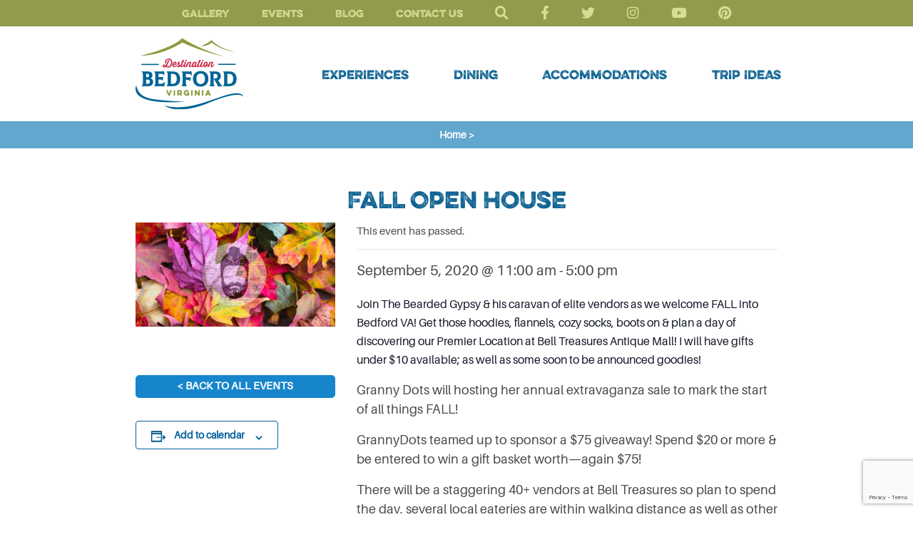

--- FILE ---
content_type: text/html; charset=UTF-8
request_url: https://destinationbedfordva.com/event/fall-open-house/
body_size: 22518
content:
<!DOCTYPE html>
<html lang="en-US" xmlns:fb="https://www.facebook.com/2008/fbml" xmlns:addthis="https://www.addthis.com/help/api-spec" >
<head>
	<meta charset="UTF-8">
	<meta name="viewport" content="width=device-width, initial-scale=1.0">
	<link rel='stylesheet' id='tribe-events-views-v2-bootstrap-datepicker-styles-css' href='https://destinationbedfordva.com/wp-content/plugins/the-events-calendar/vendor/bootstrap-datepicker/css/bootstrap-datepicker.standalone.min.css?ver=6.8.3' type='text/css' media='all' />
<link rel='stylesheet' id='tec-variables-skeleton-css' href='https://destinationbedfordva.com/wp-content/plugins/the-events-calendar/common/src/resources/css/variables-skeleton.min.css?ver=6.4.0' type='text/css' media='all' />
<link rel='stylesheet' id='tribe-common-skeleton-style-css' href='https://destinationbedfordva.com/wp-content/plugins/the-events-calendar/common/src/resources/css/common-skeleton.min.css?ver=6.4.0' type='text/css' media='all' />
<link rel='stylesheet' id='tribe-tooltipster-css-css' href='https://destinationbedfordva.com/wp-content/plugins/the-events-calendar/common/vendor/tooltipster/tooltipster.bundle.min.css?ver=6.4.0' type='text/css' media='all' />
<link rel='stylesheet' id='tribe-events-views-v2-skeleton-css' href='https://destinationbedfordva.com/wp-content/plugins/the-events-calendar/src/resources/css/views-skeleton.min.css?ver=6.8.3' type='text/css' media='all' />
<link rel='stylesheet' id='tec-variables-full-css' href='https://destinationbedfordva.com/wp-content/plugins/the-events-calendar/common/src/resources/css/variables-full.min.css?ver=6.4.0' type='text/css' media='all' />
<link rel='stylesheet' id='tribe-common-full-style-css' href='https://destinationbedfordva.com/wp-content/plugins/the-events-calendar/common/src/resources/css/common-full.min.css?ver=6.4.0' type='text/css' media='all' />
<link rel='stylesheet' id='tribe-events-views-v2-full-css' href='https://destinationbedfordva.com/wp-content/plugins/the-events-calendar/src/resources/css/views-full.min.css?ver=6.8.3' type='text/css' media='all' />
<link rel='stylesheet' id='tribe-events-views-v2-print-css' href='https://destinationbedfordva.com/wp-content/plugins/the-events-calendar/src/resources/css/views-print.min.css?ver=6.8.3' type='text/css' media='print' />
<link rel='stylesheet' id='tribe-events-pro-views-v2-print-css' href='https://destinationbedfordva.com/wp-content/plugins/events-calendar-pro/src/resources/css/views-print.min.css?ver=7.3.0' type='text/css' media='print' />
<meta name='robots' content='index, follow, max-image-preview:large, max-snippet:-1, max-video-preview:-1' />
	<style>img:is([sizes="auto" i], [sizes^="auto," i]) { contain-intrinsic-size: 3000px 1500px }</style>
	
	<!-- This site is optimized with the Yoast SEO plugin v26.6 - https://yoast.com/wordpress/plugins/seo/ -->
	<title>Fall Open House - Destination Bedford</title>
	<link rel="canonical" href="https://destinationbedfordva.com/event/fall-open-house/" />
	<meta property="og:locale" content="en_US" />
	<meta property="og:type" content="article" />
	<meta property="og:title" content="Fall Open House - Destination Bedford" />
	<meta property="og:description" content="Join The Bearded Gypsy &amp; his caravan of elite vendors as we welcome FALL into Bedford VA! Get those hoodies, flannels, cozy socks, boots on &amp; plan a day of..." />
	<meta property="og:url" content="https://destinationbedfordva.com/event/fall-open-house/" />
	<meta property="og:site_name" content="Destination Bedford" />
	<meta property="article:publisher" content="https://www.facebook.com/destinationbedfordva" />
	<meta property="og:image" content="https://destinationbedfordva.com/wp-content/uploads/2020/09/fall-open-house.jpg" />
	<meta property="og:image:width" content="960" />
	<meta property="og:image:height" content="502" />
	<meta property="og:image:type" content="image/jpeg" />
	<meta name="twitter:card" content="summary_large_image" />
	<meta name="twitter:site" content="@VisitBedfordVA" />
	<meta name="twitter:label1" content="Est. reading time" />
	<meta name="twitter:data1" content="1 minute" />
	<script type="application/ld+json" class="yoast-schema-graph">{"@context":"https://schema.org","@graph":[{"@type":"WebPage","@id":"https://destinationbedfordva.com/event/fall-open-house/","url":"https://destinationbedfordva.com/event/fall-open-house/","name":"Fall Open House - Destination Bedford","isPartOf":{"@id":"https://destinationbedfordva.com/#website"},"primaryImageOfPage":{"@id":"https://destinationbedfordva.com/event/fall-open-house/#primaryimage"},"image":{"@id":"https://destinationbedfordva.com/event/fall-open-house/#primaryimage"},"thumbnailUrl":"https://destinationbedfordva.com/wp-content/uploads/2020/09/fall-open-house.jpg","datePublished":"2020-09-01T14:00:13+00:00","breadcrumb":{"@id":"https://destinationbedfordva.com/event/fall-open-house/#breadcrumb"},"inLanguage":"en-US","potentialAction":[{"@type":"ReadAction","target":["https://destinationbedfordva.com/event/fall-open-house/"]}]},{"@type":"ImageObject","inLanguage":"en-US","@id":"https://destinationbedfordva.com/event/fall-open-house/#primaryimage","url":"https://destinationbedfordva.com/wp-content/uploads/2020/09/fall-open-house.jpg","contentUrl":"https://destinationbedfordva.com/wp-content/uploads/2020/09/fall-open-house.jpg","width":960,"height":502},{"@type":"BreadcrumbList","@id":"https://destinationbedfordva.com/event/fall-open-house/#breadcrumb","itemListElement":[{"@type":"ListItem","position":1,"name":"Home","item":"https://destinationbedfordva.com/"},{"@type":"ListItem","position":2,"name":"Events","item":"https://destinationbedfordva.com/events/"},{"@type":"ListItem","position":3,"name":"Fall Open House"}]},{"@type":"WebSite","@id":"https://destinationbedfordva.com/#website","url":"https://destinationbedfordva.com/","name":"Destination Bedford","description":"","publisher":{"@id":"https://destinationbedfordva.com/#organization"},"potentialAction":[{"@type":"SearchAction","target":{"@type":"EntryPoint","urlTemplate":"https://destinationbedfordva.com/?s={search_term_string}"},"query-input":{"@type":"PropertyValueSpecification","valueRequired":true,"valueName":"search_term_string"}}],"inLanguage":"en-US"},{"@type":"Organization","@id":"https://destinationbedfordva.com/#organization","name":"Bedford Tourism","url":"https://destinationbedfordva.com/","logo":{"@type":"ImageObject","inLanguage":"en-US","@id":"https://destinationbedfordva.com/#/schema/logo/image/","url":"https://destinationbedfordva.com/wp-content/uploads/2019/06/logo-bedford.png","contentUrl":"https://destinationbedfordva.com/wp-content/uploads/2019/06/logo-bedford.png","width":151,"height":101,"caption":"Bedford Tourism"},"image":{"@id":"https://destinationbedfordva.com/#/schema/logo/image/"},"sameAs":["https://www.facebook.com/destinationbedfordva","https://x.com/VisitBedfordVA","https://www.instagram.com/destinationbedfordva/","https://pinterest.com/bedfordwelcome","https://www.youtube.com/user/VisitBedfordVA#play/all"]},{"@type":"Event","name":"Fall Open House","description":"<div class=\"at-above-post addthis_tool\" data-url=\"https://destinationbedfordva.com/event/fall-open-house/\"></div>Join The Bearded Gypsy &amp; his caravan of elite vendors as we welcome FALL into Bedford VA! Get those hoodies, flannels, cozy socks, boots on &amp; plan a day of...<!-- AddThis Advanced Settings above via filter on get_the_excerpt --><!-- AddThis Advanced Settings below via filter on get_the_excerpt --><!-- AddThis Advanced Settings generic via filter on get_the_excerpt --><!-- AddThis Share Buttons above via filter on get_the_excerpt --><!-- AddThis Share Buttons below via filter on get_the_excerpt --><div class=\"at-below-post addthis_tool\" data-url=\"https://destinationbedfordva.com/event/fall-open-house/\"></div><!-- AddThis Share Buttons generic via filter on get_the_excerpt -->","image":{"@id":"https://destinationbedfordva.com/event/fall-open-house/#primaryimage"},"url":"https://destinationbedfordva.com/event/fall-open-house/","eventAttendanceMode":"https://schema.org/OfflineEventAttendanceMode","eventStatus":"https://schema.org/EventScheduled","startDate":"2020-09-05T11:00:00-04:00","endDate":"2020-09-05T17:00:00-04:00","location":{"@type":"Place","name":"Bell Treasures","description":"<div class=\"at-above-post addthis_tool\" data-url=\"https://destinationbedfordva.com/event/fall-open-house/\"></div><!-- AddThis Advanced Settings above via filter on get_the_excerpt --><!-- AddThis Advanced Settings below via filter on get_the_excerpt --><!-- AddThis Advanced Settings generic via filter on get_the_excerpt --><!-- AddThis Share Buttons above via filter on get_the_excerpt --><!-- AddThis Share Buttons below via filter on get_the_excerpt --><div class=\"at-below-post addthis_tool\" data-url=\"https://destinationbedfordva.com/event/fall-open-house/\"></div><!-- AddThis Share Buttons generic via filter on get_the_excerpt -->","url":"https://destinationbedfordva.com/venue/bell-treasures/","address":{"@type":"PostalAddress","streetAddress":"208 N Bridge Street","addressLocality":"Bedford","addressRegion":"VA","postalCode":"24523"},"telephone":"540-586-1900","sameAs":"www.belltreasures.com"},"@id":"https://destinationbedfordva.com/event/fall-open-house/#event","mainEntityOfPage":{"@id":"https://destinationbedfordva.com/event/fall-open-house/"}}]}</script>
	<!-- / Yoast SEO plugin. -->


<link rel='dns-prefetch' href='//connect.facebook.net' />
<link rel='dns-prefetch' href='//cdnjs.cloudflare.com' />
<link rel='dns-prefetch' href='//stackpath.bootstrapcdn.com' />
<link rel='dns-prefetch' href='//s7.addthis.com' />
<link rel='dns-prefetch' href='//use.fontawesome.com' />
<link rel="alternate" type="application/rss+xml" title="Destination Bedford &raquo; Feed" href="https://destinationbedfordva.com/feed/" />
<link rel="alternate" type="application/rss+xml" title="Destination Bedford &raquo; Comments Feed" href="https://destinationbedfordva.com/comments/feed/" />
<link rel="alternate" type="text/calendar" title="Destination Bedford &raquo; iCal Feed" href="https://destinationbedfordva.com/events/?ical=1" />
<script type="text/javascript">
/* <![CDATA[ */
window._wpemojiSettings = {"baseUrl":"https:\/\/s.w.org\/images\/core\/emoji\/16.0.1\/72x72\/","ext":".png","svgUrl":"https:\/\/s.w.org\/images\/core\/emoji\/16.0.1\/svg\/","svgExt":".svg","source":{"concatemoji":"https:\/\/destinationbedfordva.com\/wp-includes\/js\/wp-emoji-release.min.js?ver=6.8.3"}};
/*! This file is auto-generated */
!function(s,n){var o,i,e;function c(e){try{var t={supportTests:e,timestamp:(new Date).valueOf()};sessionStorage.setItem(o,JSON.stringify(t))}catch(e){}}function p(e,t,n){e.clearRect(0,0,e.canvas.width,e.canvas.height),e.fillText(t,0,0);var t=new Uint32Array(e.getImageData(0,0,e.canvas.width,e.canvas.height).data),a=(e.clearRect(0,0,e.canvas.width,e.canvas.height),e.fillText(n,0,0),new Uint32Array(e.getImageData(0,0,e.canvas.width,e.canvas.height).data));return t.every(function(e,t){return e===a[t]})}function u(e,t){e.clearRect(0,0,e.canvas.width,e.canvas.height),e.fillText(t,0,0);for(var n=e.getImageData(16,16,1,1),a=0;a<n.data.length;a++)if(0!==n.data[a])return!1;return!0}function f(e,t,n,a){switch(t){case"flag":return n(e,"\ud83c\udff3\ufe0f\u200d\u26a7\ufe0f","\ud83c\udff3\ufe0f\u200b\u26a7\ufe0f")?!1:!n(e,"\ud83c\udde8\ud83c\uddf6","\ud83c\udde8\u200b\ud83c\uddf6")&&!n(e,"\ud83c\udff4\udb40\udc67\udb40\udc62\udb40\udc65\udb40\udc6e\udb40\udc67\udb40\udc7f","\ud83c\udff4\u200b\udb40\udc67\u200b\udb40\udc62\u200b\udb40\udc65\u200b\udb40\udc6e\u200b\udb40\udc67\u200b\udb40\udc7f");case"emoji":return!a(e,"\ud83e\udedf")}return!1}function g(e,t,n,a){var r="undefined"!=typeof WorkerGlobalScope&&self instanceof WorkerGlobalScope?new OffscreenCanvas(300,150):s.createElement("canvas"),o=r.getContext("2d",{willReadFrequently:!0}),i=(o.textBaseline="top",o.font="600 32px Arial",{});return e.forEach(function(e){i[e]=t(o,e,n,a)}),i}function t(e){var t=s.createElement("script");t.src=e,t.defer=!0,s.head.appendChild(t)}"undefined"!=typeof Promise&&(o="wpEmojiSettingsSupports",i=["flag","emoji"],n.supports={everything:!0,everythingExceptFlag:!0},e=new Promise(function(e){s.addEventListener("DOMContentLoaded",e,{once:!0})}),new Promise(function(t){var n=function(){try{var e=JSON.parse(sessionStorage.getItem(o));if("object"==typeof e&&"number"==typeof e.timestamp&&(new Date).valueOf()<e.timestamp+604800&&"object"==typeof e.supportTests)return e.supportTests}catch(e){}return null}();if(!n){if("undefined"!=typeof Worker&&"undefined"!=typeof OffscreenCanvas&&"undefined"!=typeof URL&&URL.createObjectURL&&"undefined"!=typeof Blob)try{var e="postMessage("+g.toString()+"("+[JSON.stringify(i),f.toString(),p.toString(),u.toString()].join(",")+"));",a=new Blob([e],{type:"text/javascript"}),r=new Worker(URL.createObjectURL(a),{name:"wpTestEmojiSupports"});return void(r.onmessage=function(e){c(n=e.data),r.terminate(),t(n)})}catch(e){}c(n=g(i,f,p,u))}t(n)}).then(function(e){for(var t in e)n.supports[t]=e[t],n.supports.everything=n.supports.everything&&n.supports[t],"flag"!==t&&(n.supports.everythingExceptFlag=n.supports.everythingExceptFlag&&n.supports[t]);n.supports.everythingExceptFlag=n.supports.everythingExceptFlag&&!n.supports.flag,n.DOMReady=!1,n.readyCallback=function(){n.DOMReady=!0}}).then(function(){return e}).then(function(){var e;n.supports.everything||(n.readyCallback(),(e=n.source||{}).concatemoji?t(e.concatemoji):e.wpemoji&&e.twemoji&&(t(e.twemoji),t(e.wpemoji)))}))}((window,document),window._wpemojiSettings);
/* ]]> */
</script>
<link rel='stylesheet' id='fttb-style-css' href='https://destinationbedfordva.com/wp-content/plugins/float-to-top-button/css/float-to-top-button.min.css?ver=2.3.6' type='text/css' media='all' />
<link rel='stylesheet' id='tribe-events-full-pro-calendar-style-css' href='https://destinationbedfordva.com/wp-content/plugins/events-calendar-pro/src/resources/css/tribe-events-pro-full.min.css?ver=7.3.0' type='text/css' media='all' />
<link rel='stylesheet' id='tribe-events-pro-mini-calendar-block-styles-css' href='https://destinationbedfordva.com/wp-content/plugins/events-calendar-pro/src/resources/css/tribe-events-pro-mini-calendar-block.min.css?ver=7.3.0' type='text/css' media='all' />
<link rel='stylesheet' id='tribe-events-calendar-pro-style-css' href='https://destinationbedfordva.com/wp-content/plugins/events-calendar-pro/src/resources/css/tribe-events-pro-full.min.css?ver=7.3.0' type='text/css' media='all' />
<link rel='stylesheet' id='tec-events-pro-single-css' href='https://destinationbedfordva.com/wp-content/plugins/events-calendar-pro/src/resources/css/events-single.min.css?ver=7.3.0' type='text/css' media='all' />
<link rel='stylesheet' id='tribe-events-virtual-full-css' href='https://destinationbedfordva.com/wp-content/plugins/events-calendar-pro/src/resources/css/events-virtual-full.min.css?ver=1.15.8' type='text/css' media='all' />
<link rel='stylesheet' id='tribe-events-virtual-skeleton-css' href='https://destinationbedfordva.com/wp-content/plugins/events-calendar-pro/src/resources/css/events-virtual-skeleton.min.css?ver=1.15.8' type='text/css' media='all' />
<link rel='stylesheet' id='tribe-events-virtual-single-skeleton-css' href='https://destinationbedfordva.com/wp-content/plugins/events-calendar-pro/src/resources/css/events-virtual-single-skeleton.min.css?ver=1.15.8' type='text/css' media='all' />
<link rel='stylesheet' id='tribe-events-virtual-single-full-css' href='https://destinationbedfordva.com/wp-content/plugins/events-calendar-pro/src/resources/css/events-virtual-single-full.min.css?ver=1.15.8' type='text/css' media='all' />
<link rel='stylesheet' id='tribe-events-virtual-single-v2-skeleton-css' href='https://destinationbedfordva.com/wp-content/plugins/events-calendar-pro/src/resources/css/events-virtual-single-v2-skeleton.min.css?ver=1.15.8' type='text/css' media='all' />
<link rel='stylesheet' id='tribe-events-v2-single-skeleton-css' href='https://destinationbedfordva.com/wp-content/plugins/the-events-calendar/src/resources/css/tribe-events-single-skeleton.min.css?ver=6.8.3' type='text/css' media='all' />
<link rel='stylesheet' id='tribe-events-v2-single-skeleton-full-css' href='https://destinationbedfordva.com/wp-content/plugins/the-events-calendar/src/resources/css/tribe-events-single-full.min.css?ver=6.8.3' type='text/css' media='all' />
<link rel='stylesheet' id='tribe-events-v2-virtual-single-block-css' href='https://destinationbedfordva.com/wp-content/plugins/events-calendar-pro/src/resources/css/events-virtual-single-block.min.css?ver=1.15.8' type='text/css' media='all' />
<link rel='stylesheet' id='tribe-events-virtual-single-v2-full-css' href='https://destinationbedfordva.com/wp-content/plugins/events-calendar-pro/src/resources/css/events-virtual-single-v2-full.min.css?ver=1.15.8' type='text/css' media='all' />
<link rel='stylesheet' id='tec-events-pro-single-style-css' href='https://destinationbedfordva.com/wp-content/plugins/events-calendar-pro/src/resources/css/custom-tables-v1/single.min.css?ver=7.3.0' type='text/css' media='all' />
<link rel='stylesheet' id='sbi_styles-css' href='https://destinationbedfordva.com/wp-content/plugins/instagram-feed-pro/css/sbi-styles.min.css?ver=6.5.0' type='text/css' media='all' />
<style id='wp-emoji-styles-inline-css' type='text/css'>

	img.wp-smiley, img.emoji {
		display: inline !important;
		border: none !important;
		box-shadow: none !important;
		height: 1em !important;
		width: 1em !important;
		margin: 0 0.07em !important;
		vertical-align: -0.1em !important;
		background: none !important;
		padding: 0 !important;
	}
</style>
<link rel='stylesheet' id='wp-block-library-css' href='https://destinationbedfordva.com/wp-includes/css/dist/block-library/style.min.css?ver=6.8.3' type='text/css' media='all' />
<style id='classic-theme-styles-inline-css' type='text/css'>
/*! This file is auto-generated */
.wp-block-button__link{color:#fff;background-color:#32373c;border-radius:9999px;box-shadow:none;text-decoration:none;padding:calc(.667em + 2px) calc(1.333em + 2px);font-size:1.125em}.wp-block-file__button{background:#32373c;color:#fff;text-decoration:none}
</style>
<link rel='stylesheet' id='tribe-events-v2-single-blocks-css' href='https://destinationbedfordva.com/wp-content/plugins/the-events-calendar/src/resources/css/tribe-events-single-blocks.min.css?ver=6.8.3' type='text/css' media='all' />
<style id='global-styles-inline-css' type='text/css'>
:root{--wp--preset--aspect-ratio--square: 1;--wp--preset--aspect-ratio--4-3: 4/3;--wp--preset--aspect-ratio--3-4: 3/4;--wp--preset--aspect-ratio--3-2: 3/2;--wp--preset--aspect-ratio--2-3: 2/3;--wp--preset--aspect-ratio--16-9: 16/9;--wp--preset--aspect-ratio--9-16: 9/16;--wp--preset--color--black: #000000;--wp--preset--color--cyan-bluish-gray: #abb8c3;--wp--preset--color--white: #ffffff;--wp--preset--color--pale-pink: #f78da7;--wp--preset--color--vivid-red: #cf2e2e;--wp--preset--color--luminous-vivid-orange: #ff6900;--wp--preset--color--luminous-vivid-amber: #fcb900;--wp--preset--color--light-green-cyan: #7bdcb5;--wp--preset--color--vivid-green-cyan: #00d084;--wp--preset--color--pale-cyan-blue: #8ed1fc;--wp--preset--color--vivid-cyan-blue: #0693e3;--wp--preset--color--vivid-purple: #9b51e0;--wp--preset--gradient--vivid-cyan-blue-to-vivid-purple: linear-gradient(135deg,rgba(6,147,227,1) 0%,rgb(155,81,224) 100%);--wp--preset--gradient--light-green-cyan-to-vivid-green-cyan: linear-gradient(135deg,rgb(122,220,180) 0%,rgb(0,208,130) 100%);--wp--preset--gradient--luminous-vivid-amber-to-luminous-vivid-orange: linear-gradient(135deg,rgba(252,185,0,1) 0%,rgba(255,105,0,1) 100%);--wp--preset--gradient--luminous-vivid-orange-to-vivid-red: linear-gradient(135deg,rgba(255,105,0,1) 0%,rgb(207,46,46) 100%);--wp--preset--gradient--very-light-gray-to-cyan-bluish-gray: linear-gradient(135deg,rgb(238,238,238) 0%,rgb(169,184,195) 100%);--wp--preset--gradient--cool-to-warm-spectrum: linear-gradient(135deg,rgb(74,234,220) 0%,rgb(151,120,209) 20%,rgb(207,42,186) 40%,rgb(238,44,130) 60%,rgb(251,105,98) 80%,rgb(254,248,76) 100%);--wp--preset--gradient--blush-light-purple: linear-gradient(135deg,rgb(255,206,236) 0%,rgb(152,150,240) 100%);--wp--preset--gradient--blush-bordeaux: linear-gradient(135deg,rgb(254,205,165) 0%,rgb(254,45,45) 50%,rgb(107,0,62) 100%);--wp--preset--gradient--luminous-dusk: linear-gradient(135deg,rgb(255,203,112) 0%,rgb(199,81,192) 50%,rgb(65,88,208) 100%);--wp--preset--gradient--pale-ocean: linear-gradient(135deg,rgb(255,245,203) 0%,rgb(182,227,212) 50%,rgb(51,167,181) 100%);--wp--preset--gradient--electric-grass: linear-gradient(135deg,rgb(202,248,128) 0%,rgb(113,206,126) 100%);--wp--preset--gradient--midnight: linear-gradient(135deg,rgb(2,3,129) 0%,rgb(40,116,252) 100%);--wp--preset--font-size--small: 13px;--wp--preset--font-size--medium: 20px;--wp--preset--font-size--large: 36px;--wp--preset--font-size--x-large: 42px;--wp--preset--spacing--20: 0.44rem;--wp--preset--spacing--30: 0.67rem;--wp--preset--spacing--40: 1rem;--wp--preset--spacing--50: 1.5rem;--wp--preset--spacing--60: 2.25rem;--wp--preset--spacing--70: 3.38rem;--wp--preset--spacing--80: 5.06rem;--wp--preset--shadow--natural: 6px 6px 9px rgba(0, 0, 0, 0.2);--wp--preset--shadow--deep: 12px 12px 50px rgba(0, 0, 0, 0.4);--wp--preset--shadow--sharp: 6px 6px 0px rgba(0, 0, 0, 0.2);--wp--preset--shadow--outlined: 6px 6px 0px -3px rgba(255, 255, 255, 1), 6px 6px rgba(0, 0, 0, 1);--wp--preset--shadow--crisp: 6px 6px 0px rgba(0, 0, 0, 1);}:where(.is-layout-flex){gap: 0.5em;}:where(.is-layout-grid){gap: 0.5em;}body .is-layout-flex{display: flex;}.is-layout-flex{flex-wrap: wrap;align-items: center;}.is-layout-flex > :is(*, div){margin: 0;}body .is-layout-grid{display: grid;}.is-layout-grid > :is(*, div){margin: 0;}:where(.wp-block-columns.is-layout-flex){gap: 2em;}:where(.wp-block-columns.is-layout-grid){gap: 2em;}:where(.wp-block-post-template.is-layout-flex){gap: 1.25em;}:where(.wp-block-post-template.is-layout-grid){gap: 1.25em;}.has-black-color{color: var(--wp--preset--color--black) !important;}.has-cyan-bluish-gray-color{color: var(--wp--preset--color--cyan-bluish-gray) !important;}.has-white-color{color: var(--wp--preset--color--white) !important;}.has-pale-pink-color{color: var(--wp--preset--color--pale-pink) !important;}.has-vivid-red-color{color: var(--wp--preset--color--vivid-red) !important;}.has-luminous-vivid-orange-color{color: var(--wp--preset--color--luminous-vivid-orange) !important;}.has-luminous-vivid-amber-color{color: var(--wp--preset--color--luminous-vivid-amber) !important;}.has-light-green-cyan-color{color: var(--wp--preset--color--light-green-cyan) !important;}.has-vivid-green-cyan-color{color: var(--wp--preset--color--vivid-green-cyan) !important;}.has-pale-cyan-blue-color{color: var(--wp--preset--color--pale-cyan-blue) !important;}.has-vivid-cyan-blue-color{color: var(--wp--preset--color--vivid-cyan-blue) !important;}.has-vivid-purple-color{color: var(--wp--preset--color--vivid-purple) !important;}.has-black-background-color{background-color: var(--wp--preset--color--black) !important;}.has-cyan-bluish-gray-background-color{background-color: var(--wp--preset--color--cyan-bluish-gray) !important;}.has-white-background-color{background-color: var(--wp--preset--color--white) !important;}.has-pale-pink-background-color{background-color: var(--wp--preset--color--pale-pink) !important;}.has-vivid-red-background-color{background-color: var(--wp--preset--color--vivid-red) !important;}.has-luminous-vivid-orange-background-color{background-color: var(--wp--preset--color--luminous-vivid-orange) !important;}.has-luminous-vivid-amber-background-color{background-color: var(--wp--preset--color--luminous-vivid-amber) !important;}.has-light-green-cyan-background-color{background-color: var(--wp--preset--color--light-green-cyan) !important;}.has-vivid-green-cyan-background-color{background-color: var(--wp--preset--color--vivid-green-cyan) !important;}.has-pale-cyan-blue-background-color{background-color: var(--wp--preset--color--pale-cyan-blue) !important;}.has-vivid-cyan-blue-background-color{background-color: var(--wp--preset--color--vivid-cyan-blue) !important;}.has-vivid-purple-background-color{background-color: var(--wp--preset--color--vivid-purple) !important;}.has-black-border-color{border-color: var(--wp--preset--color--black) !important;}.has-cyan-bluish-gray-border-color{border-color: var(--wp--preset--color--cyan-bluish-gray) !important;}.has-white-border-color{border-color: var(--wp--preset--color--white) !important;}.has-pale-pink-border-color{border-color: var(--wp--preset--color--pale-pink) !important;}.has-vivid-red-border-color{border-color: var(--wp--preset--color--vivid-red) !important;}.has-luminous-vivid-orange-border-color{border-color: var(--wp--preset--color--luminous-vivid-orange) !important;}.has-luminous-vivid-amber-border-color{border-color: var(--wp--preset--color--luminous-vivid-amber) !important;}.has-light-green-cyan-border-color{border-color: var(--wp--preset--color--light-green-cyan) !important;}.has-vivid-green-cyan-border-color{border-color: var(--wp--preset--color--vivid-green-cyan) !important;}.has-pale-cyan-blue-border-color{border-color: var(--wp--preset--color--pale-cyan-blue) !important;}.has-vivid-cyan-blue-border-color{border-color: var(--wp--preset--color--vivid-cyan-blue) !important;}.has-vivid-purple-border-color{border-color: var(--wp--preset--color--vivid-purple) !important;}.has-vivid-cyan-blue-to-vivid-purple-gradient-background{background: var(--wp--preset--gradient--vivid-cyan-blue-to-vivid-purple) !important;}.has-light-green-cyan-to-vivid-green-cyan-gradient-background{background: var(--wp--preset--gradient--light-green-cyan-to-vivid-green-cyan) !important;}.has-luminous-vivid-amber-to-luminous-vivid-orange-gradient-background{background: var(--wp--preset--gradient--luminous-vivid-amber-to-luminous-vivid-orange) !important;}.has-luminous-vivid-orange-to-vivid-red-gradient-background{background: var(--wp--preset--gradient--luminous-vivid-orange-to-vivid-red) !important;}.has-very-light-gray-to-cyan-bluish-gray-gradient-background{background: var(--wp--preset--gradient--very-light-gray-to-cyan-bluish-gray) !important;}.has-cool-to-warm-spectrum-gradient-background{background: var(--wp--preset--gradient--cool-to-warm-spectrum) !important;}.has-blush-light-purple-gradient-background{background: var(--wp--preset--gradient--blush-light-purple) !important;}.has-blush-bordeaux-gradient-background{background: var(--wp--preset--gradient--blush-bordeaux) !important;}.has-luminous-dusk-gradient-background{background: var(--wp--preset--gradient--luminous-dusk) !important;}.has-pale-ocean-gradient-background{background: var(--wp--preset--gradient--pale-ocean) !important;}.has-electric-grass-gradient-background{background: var(--wp--preset--gradient--electric-grass) !important;}.has-midnight-gradient-background{background: var(--wp--preset--gradient--midnight) !important;}.has-small-font-size{font-size: var(--wp--preset--font-size--small) !important;}.has-medium-font-size{font-size: var(--wp--preset--font-size--medium) !important;}.has-large-font-size{font-size: var(--wp--preset--font-size--large) !important;}.has-x-large-font-size{font-size: var(--wp--preset--font-size--x-large) !important;}
:where(.wp-block-post-template.is-layout-flex){gap: 1.25em;}:where(.wp-block-post-template.is-layout-grid){gap: 1.25em;}
:where(.wp-block-columns.is-layout-flex){gap: 2em;}:where(.wp-block-columns.is-layout-grid){gap: 2em;}
:root :where(.wp-block-pullquote){font-size: 1.5em;line-height: 1.6;}
</style>
<link rel='stylesheet' id='cpsh-shortcodes-css' href='https://destinationbedfordva.com/wp-content/plugins/column-shortcodes//assets/css/shortcodes.css?ver=1.0.1' type='text/css' media='all' />
<link rel='stylesheet' id='contact-form-7-css' href='https://destinationbedfordva.com/wp-content/plugins/contact-form-7/includes/css/styles.css?ver=6.1.4' type='text/css' media='all' />
<link rel='stylesheet' id='megamenu-css' href='https://destinationbedfordva.com/wp-content/uploads/maxmegamenu/style.css?ver=8f2639' type='text/css' media='all' />
<link rel='stylesheet' id='dashicons-css' href='https://destinationbedfordva.com/wp-includes/css/dashicons.min.css?ver=6.8.3' type='text/css' media='all' />
<link rel='stylesheet' id='megamenu-genericons-css' href='https://destinationbedfordva.com/wp-content/plugins/megamenu-pro/icons/genericons/genericons/genericons.css?ver=2.4.3' type='text/css' media='all' />
<link rel='stylesheet' id='megamenu-fontawesome-css' href='https://destinationbedfordva.com/wp-content/plugins/megamenu-pro/icons/fontawesome/css/font-awesome.min.css?ver=2.4.3' type='text/css' media='all' />
<link rel='stylesheet' id='megamenu-fontawesome5-css' href='https://destinationbedfordva.com/wp-content/plugins/megamenu-pro/icons/fontawesome5/css/all.min.css?ver=2.4.3' type='text/css' media='all' />
<link rel='stylesheet' id='megamenu-fontawesome6-css' href='https://destinationbedfordva.com/wp-content/plugins/megamenu-pro/icons/fontawesome6/css/all.min.css?ver=2.4.3' type='text/css' media='all' />
<link rel='stylesheet' id='tribe-events-block-event-venue-css' href='https://destinationbedfordva.com/wp-content/plugins/the-events-calendar/src/resources/css/app/event-venue/frontend.min.css?ver=6.8.3' type='text/css' media='all' />
<link rel='stylesheet' id='base-font-awesome-css' href='https://use.fontawesome.com/releases/v5.8.2/css/all.css?ver=6.8.3' type='text/css' media='all' />
<link rel='stylesheet' id='base-bootstrap-css' href='https://stackpath.bootstrapcdn.com/bootstrap/4.3.1/css/bootstrap.min.css?ver=6.8.3' type='text/css' media='all' />
<link rel='stylesheet' id='fancybox-style-css' href='https://destinationbedfordva.com/wp-content/themes/bedford/css/jquery.fancybox.min.css?ver=6.8.3' type='text/css' media='all' />
<link rel='stylesheet' id='base-style-css' href='https://destinationbedfordva.com/wp-content/themes/bedford/css/main.css?ver=20200229' type='text/css' media='all' />
<link rel='stylesheet' id='style-overrides-css' href='https://destinationbedfordva.com/wp-content/themes/bedford/style.css?ver=20200229' type='text/css' media='all' />
<link rel='stylesheet' id='addthis_all_pages-css' href='https://destinationbedfordva.com/wp-content/plugins/addthis/frontend/build/addthis_wordpress_public.min.css?ver=6.8.3' type='text/css' media='all' />
<script type="text/javascript" src="https://destinationbedfordva.com/wp-includes/js/jquery/jquery.min.js?ver=3.7.1" id="jquery-core-js"></script>
<script type="text/javascript" src="https://destinationbedfordva.com/wp-includes/js/jquery/jquery-migrate.min.js?ver=3.4.1" id="jquery-migrate-js"></script>
<script type="text/javascript" src="https://destinationbedfordva.com/wp-content/plugins/the-events-calendar/common/src/resources/js/tribe-common.min.js?ver=6.4.0" id="tribe-common-js"></script>
<script type="text/javascript" src="https://destinationbedfordva.com/wp-content/plugins/the-events-calendar/src/resources/js/views/breakpoints.min.js?ver=6.8.3" id="tribe-events-views-v2-breakpoints-js"></script>
<script type="text/javascript" id="wpgmza_data-js-extra">
/* <![CDATA[ */
var wpgmza_google_api_status = {"message":"Engine is not google-maps","code":"ENGINE_NOT_GOOGLE_MAPS"};
/* ]]> */
</script>
<script type="text/javascript" src="https://destinationbedfordva.com/wp-content/plugins/wp-google-maps/wpgmza_data.js?ver=6.8.3" id="wpgmza_data-js"></script>
<script type="text/javascript"  integrity="sha384-UO2eT0CpHqdSJQ6hJty5KVphtPhzWj9WO1clHTMGa3JDZwrnQq4sF86dIHNDz0W1" crossorigin="anonymous" defer src="https://cdnjs.cloudflare.com/ajax/libs/popper.js/1.14.7/umd/popper.min.js?ver=6.8.3" id="base-popper-js"></script>
<script type="text/javascript"  integrity="sha384-JjSmVgyd0p3pXB1rRibZUAYoIIy6OrQ6VrjIEaFf/nJGzIxFDsf4x0xIM+B07jRM" crossorigin="anonymous" defer src="https://stackpath.bootstrapcdn.com/bootstrap/4.3.1/js/bootstrap.min.js?ver=6.8.3" id="base-bootstrapcdn-js"></script>
<script type="text/javascript" src="https://destinationbedfordva.com/wp-content/themes/bedford/js/jquery.fancybox.min.js?ver=6.8.3" id="fancybox-js"></script>
<link rel="https://api.w.org/" href="https://destinationbedfordva.com/wp-json/" /><link rel="alternate" title="JSON" type="application/json" href="https://destinationbedfordva.com/wp-json/wp/v2/tribe_events/11070" /><link rel="EditURI" type="application/rsd+xml" title="RSD" href="https://destinationbedfordva.com/xmlrpc.php?rsd" />
<link rel='shortlink' href='https://destinationbedfordva.com/?p=11070' />
<link rel="alternate" title="oEmbed (JSON)" type="application/json+oembed" href="https://destinationbedfordva.com/wp-json/oembed/1.0/embed?url=https%3A%2F%2Fdestinationbedfordva.com%2Fevent%2Ffall-open-house%2F" />
<link rel="alternate" title="oEmbed (XML)" type="text/xml+oembed" href="https://destinationbedfordva.com/wp-json/oembed/1.0/embed?url=https%3A%2F%2Fdestinationbedfordva.com%2Fevent%2Ffall-open-house%2F&#038;format=xml" />
<meta name="tec-api-version" content="v1"><meta name="tec-api-origin" content="https://destinationbedfordva.com"><link rel="alternate" href="https://destinationbedfordva.com/wp-json/tribe/events/v1/events/11070" /><meta name="generator" content="Powered by Slider Revolution 6.7.20 - responsive, Mobile-Friendly Slider Plugin for WordPress with comfortable drag and drop interface." />
<link rel="icon" href="https://destinationbedfordva.com/wp-content/uploads/2022/04/cropped-icon-bedford-2-32x32.jpg" sizes="32x32" />
<link rel="icon" href="https://destinationbedfordva.com/wp-content/uploads/2022/04/cropped-icon-bedford-2-192x192.jpg" sizes="192x192" />
<link rel="apple-touch-icon" href="https://destinationbedfordva.com/wp-content/uploads/2022/04/cropped-icon-bedford-2-180x180.jpg" />
<meta name="msapplication-TileImage" content="https://destinationbedfordva.com/wp-content/uploads/2022/04/cropped-icon-bedford-2-270x270.jpg" />
<script>function setREVStartSize(e){
			//window.requestAnimationFrame(function() {
				window.RSIW = window.RSIW===undefined ? window.innerWidth : window.RSIW;
				window.RSIH = window.RSIH===undefined ? window.innerHeight : window.RSIH;
				try {
					var pw = document.getElementById(e.c).parentNode.offsetWidth,
						newh;
					pw = pw===0 || isNaN(pw) || (e.l=="fullwidth" || e.layout=="fullwidth") ? window.RSIW : pw;
					e.tabw = e.tabw===undefined ? 0 : parseInt(e.tabw);
					e.thumbw = e.thumbw===undefined ? 0 : parseInt(e.thumbw);
					e.tabh = e.tabh===undefined ? 0 : parseInt(e.tabh);
					e.thumbh = e.thumbh===undefined ? 0 : parseInt(e.thumbh);
					e.tabhide = e.tabhide===undefined ? 0 : parseInt(e.tabhide);
					e.thumbhide = e.thumbhide===undefined ? 0 : parseInt(e.thumbhide);
					e.mh = e.mh===undefined || e.mh=="" || e.mh==="auto" ? 0 : parseInt(e.mh,0);
					if(e.layout==="fullscreen" || e.l==="fullscreen")
						newh = Math.max(e.mh,window.RSIH);
					else{
						e.gw = Array.isArray(e.gw) ? e.gw : [e.gw];
						for (var i in e.rl) if (e.gw[i]===undefined || e.gw[i]===0) e.gw[i] = e.gw[i-1];
						e.gh = e.el===undefined || e.el==="" || (Array.isArray(e.el) && e.el.length==0)? e.gh : e.el;
						e.gh = Array.isArray(e.gh) ? e.gh : [e.gh];
						for (var i in e.rl) if (e.gh[i]===undefined || e.gh[i]===0) e.gh[i] = e.gh[i-1];
											
						var nl = new Array(e.rl.length),
							ix = 0,
							sl;
						e.tabw = e.tabhide>=pw ? 0 : e.tabw;
						e.thumbw = e.thumbhide>=pw ? 0 : e.thumbw;
						e.tabh = e.tabhide>=pw ? 0 : e.tabh;
						e.thumbh = e.thumbhide>=pw ? 0 : e.thumbh;
						for (var i in e.rl) nl[i] = e.rl[i]<window.RSIW ? 0 : e.rl[i];
						sl = nl[0];
						for (var i in nl) if (sl>nl[i] && nl[i]>0) { sl = nl[i]; ix=i;}
						var m = pw>(e.gw[ix]+e.tabw+e.thumbw) ? 1 : (pw-(e.tabw+e.thumbw)) / (e.gw[ix]);
						newh =  (e.gh[ix] * m) + (e.tabh + e.thumbh);
					}
					var el = document.getElementById(e.c);
					if (el!==null && el) el.style.height = newh+"px";
					el = document.getElementById(e.c+"_wrapper");
					if (el!==null && el) {
						el.style.height = newh+"px";
						el.style.display = "block";
					}
				} catch(e){
					console.log("Failure at Presize of Slider:" + e)
				}
			//});
		  };</script>
		<style type="text/css" id="wp-custom-css">
			.child-pages-container .child-pages-carousel .slick-slide .child-page-slide .child-page-overlay .child-page-title {
    font-size: 1.25rem;
}

body#tinymce { font-family: "Helvetica", "Arial", sans-serif;}

.tribe-events-divider {
    padding-left: 10px;
    padding-right: 10px;
}
.event-is-recurring {
	color: #0d6291;
	font-style: italic;
}

img.attachment-full.size-full.wp-post-image {
	padding-bottom: 20px;
}
body h3 {
	line-height: .9;
}
rs-slides {border-radius: 10px;}

div.col-12.col-md-4.text-center.text-md-left.mb-2.mb-md-0 p {
	color: #fff;
	line-height: 1.25;
}

.column-primary{
width:200px;
}		</style>
		<style type="text/css">/** Mega Menu CSS: fs **/</style>
</head>
<body class="wp-singular tribe_events-template-default single single-tribe_events postid-11070 wp-theme-bedford tribe-no-js page-template-bedford-tourism tribe-filter-live mega-menu-primary events-single tribe-events-style-full tribe-events-style-theme">
	<div id="wrapper">
		<a class="accessibility" href="#main">Skip to Content</a>
		<header id="header">
            <div id="header-top" class="d-none d-md-block pt-2 pb-2">
                <div class="container-fluid">
                    <div class="row">
                        <div class="col-12 col-lg-10 offset-lg-1">
                            <ul class="list-unstyled d-md-flex justify-content-between align-items-start">
                                <li id="menu-item-1869" class="menu-item menu-item-type-post_type menu-item-object-page menu-item-1869"><a href="https://destinationbedfordva.com/gallery/">Gallery</a></li>
<li id="menu-item-10" class="menu-item menu-item-type-custom menu-item-object-custom active current_page_item menu-item-10"><a href="https://destinationbedfordva.com/events/">Events</a></li>
<li id="menu-item-1882" class="menu-item menu-item-type-post_type menu-item-object-page current_page_parent menu-item-1882"><a href="https://destinationbedfordva.com/blog/">Blog</a></li>
<li id="menu-item-1865" class="menu-item menu-item-type-post_type menu-item-object-page menu-item-has-children menu-item-1865"><a href="https://destinationbedfordva.com/contact-us/">Contact Us</a>
<ul class="sub-menu">
	<li id="menu-item-1913" class="menu-item menu-item-type-post_type menu-item-object-page menu-item-1913"><a href="https://destinationbedfordva.com/contact-us/welcome-center/">Welcome Center</a></li>
	<li id="menu-item-1919" class="menu-item menu-item-type-post_type menu-item-object-page menu-item-1919"><a href="https://destinationbedfordva.com/contact-us/media-travel-writers/">Media &#038; Travel Writers</a></li>
</ul>
</li>
                                <li class="input-holder d-none d-lg-inline-block">
                                    <form method="get" id="header-search-form" class="search-form" action="https://destinationbedfordva.com" role="search">
                                        <label for="search" class="accessibility" >Search:</label>
                                        <input type="search" id="search" accesskey="4" name="s" value="" />
                                        <button type="submit">
                                            <i class="fa fa-search"></i>
                                        </button>
                                    </form>
                                    <div id="header-search-toggle">
                                        <i class="fa fa-search"></i>
                                    </div>
                                </li>
<li><a href="https://www.facebook.com/destinationbedfordva" target="_blank"><i class="fab fa-facebook-f"></i></a></li>
<li><a href="https://twitter.com/VisitBedfordVA" target="_blank"><i class="fab fa-twitter"></i></a></li>
<li><a href="https://www.instagram.com/destinationbedfordva/" target="_blank"><i class="fab fa-instagram"></i></a></li>
<li><a href="https://www.youtube.com/user/VisitBedfordVA#play/all" target="_blank"><i class="fab fa-youtube"></i></a></li>
<li><a href="https://pinterest.com/bedfordwelcome" target="_blank"><i class="fab fa-pinterest"></i></a></li>
                            </ul>
                        </div>
                    </div>
                </div>
            </div>
			<div class="header-main mt-3 mb-3">
                <div class="container-fluid">
                    <div class="row">
                        <div class="col-12">
                            <div class="header-wrap d-flex justify-content-between align-items-center">
                                <div class="logo">
                                    <a href="https://destinationbedfordva.com">
                                        <img src="https://destinationbedfordva.com/wp-content/themes/bedford/images/logo-bedford.png" alt="Destination Bedford">
                                    </a>
                                </div>
                              <div id="mega-menu-wrap-primary" class="mega-menu-wrap"><div class="mega-menu-toggle"><div class="mega-toggle-blocks-left"></div><div class="mega-toggle-blocks-center"></div><div class="mega-toggle-blocks-right"><div class='mega-toggle-block mega-search-block mega-toggle-block-1' id='mega-toggle-block-1'><div class='mega-search-wrap'><form class='mega-search expand-to-left mega-search-closed' action='https://destinationbedfordva.com/'>
                        <span class='dashicons dashicons-search search-icon'></span>
                        <input type='submit' value='Search'>
                        <input  type='text' aria-label='Search' data-placeholder='Search' name='s' />
                        
                    </form></div></div><div class='mega-toggle-block mega-menu-toggle-block mega-toggle-block-2' id='mega-toggle-block-2' tabindex='0'><span class='mega-toggle-label' role='button' aria-expanded='false'><span class='mega-toggle-label-closed'></span><span class='mega-toggle-label-open'></span></span></div></div></div><ul id="mega-menu-primary" class="mega-menu max-mega-menu mega-menu-horizontal mega-no-js" data-event="hover_intent" data-effect="fade_up" data-effect-speed="200" data-effect-mobile="slide" data-effect-speed-mobile="200" data-panel-width=".header-main" data-panel-inner-width=".container-fluid" data-mobile-force-width="body" data-second-click="go" data-document-click="collapse" data-vertical-behaviour="standard" data-breakpoint="991" data-unbind="true" data-mobile-state="collapse_all" data-mobile-direction="vertical" data-hover-intent-timeout="300" data-hover-intent-interval="100" data-overlay-desktop="false" data-overlay-mobile="false"><li class="mega-menu-item mega-menu-item-type-post_type mega-menu-item-object-page mega-menu-item-has-children mega-menu-megamenu mega-menu-grid mega-align-bottom-right mega-menu-grid mega-menu-item-127" id="mega-menu-item-127"><a class="mega-menu-link" href="https://destinationbedfordva.com/experiences/" aria-expanded="false" tabindex="0">Experiences<span class="mega-indicator" aria-hidden="true"></span></a>
<ul class="mega-sub-menu" role='presentation'>
<li class="mega-menu-row" id="mega-menu-127-0">
	<ul class="mega-sub-menu" style='--columns:12' role='presentation'>
<li class="mega-menu-column mega-menu-columns-4-of-12" style="--columns:12; --span:4" id="mega-menu-127-0-0">
		<ul class="mega-sub-menu">
<li class="mega-menu-item mega-menu-item-type-post_type mega-menu-item-object-page mega-menu-item-1627" id="mega-menu-item-1627"><a class="mega-menu-link" href="https://destinationbedfordva.com/experiences/outdoor-adventures/">Outdoor Adventures</a></li><li class="mega-menu-item mega-menu-item-type-post_type mega-menu-item-object-page mega-menu-item-1626" id="mega-menu-item-1626"><a class="mega-menu-link" href="https://destinationbedfordva.com/experiences/historic-sites/">Historic Sites</a></li><li class="mega-menu-item mega-menu-item-type-post_type mega-menu-item-object-page mega-menu-item-1625" id="mega-menu-item-1625"><a class="mega-menu-link" href="https://destinationbedfordva.com/experiences/arts-culture/">Arts &#038; Culture</a></li><li class="mega-menu-item mega-menu-item-type-post_type mega-menu-item-object-page mega-menu-item-1624" id="mega-menu-item-1624"><a class="mega-menu-link" href="https://destinationbedfordva.com/experiences/shopping/">Shopping</a></li><li class="mega-menu-item mega-menu-item-type-post_type mega-menu-item-object-page mega-menu-item-13008" id="mega-menu-item-13008"><a class="mega-menu-link" href="https://destinationbedfordva.com/experiences/antiques/">Antiques</a></li><li class="mega-menu-item mega-menu-item-type-post_type mega-menu-item-object-page mega-menu-item-1623" id="mega-menu-item-1623"><a class="mega-menu-link" href="https://destinationbedfordva.com/experiences/beer-wine/">Bottled in Bedford Craft Beverage Trail</a></li><li class="mega-menu-item mega-menu-item-type-post_type mega-menu-item-object-page mega-menu-item-1622" id="mega-menu-item-1622"><a class="mega-menu-link" href="https://destinationbedfordva.com/experiences/farm-experiences/">Farm Experiences</a></li><li class="mega-menu-item mega-menu-item-type-post_type mega-menu-item-object-page mega-menu-item-1621" id="mega-menu-item-1621"><a class="mega-menu-link" href="https://destinationbedfordva.com/experiences/scenic-drives/">Scenic Drives</a></li><li class="mega-menu-item mega-menu-item-type-post_type mega-menu-item-object-page mega-menu-item-1620" id="mega-menu-item-1620"><a class="mega-menu-link" href="https://destinationbedfordva.com/experiences/smith-mountain-lake/">Smith Mountain Lake</a></li><li class="mega-menu-item mega-menu-item-type-post_type mega-menu-item-object-page mega-current-menu-item current_page_item mega-menu-item-1619" id="mega-menu-item-1619"><a class="mega-menu-link" href="https://destinationbedfordva.com/events/">Events</a></li><li class="mega-menu-item mega-menu-item-type-post_type mega-menu-item-object-page mega-menu-item-1618" id="mega-menu-item-1618"><a class="mega-menu-link" href="https://destinationbedfordva.com/experiences/weddings/">Weddings &#038; Social Venues</a></li><li class="mega-menu-item mega-menu-item-type-post_type mega-menu-item-object-page mega-menu-item-13340" id="mega-menu-item-13340"><a class="mega-menu-link" href="https://destinationbedfordva.com/experiences/health-and-wellness/">Health &#038; Wellness</a></li>		</ul>
</li><li class="mega-menu-column mega-menu-columns-2-of-12 mega-hide-on-mobile" style="--columns:12; --span:2" id="mega-menu-127-0-1"></li><li class="mega-menu-column mega-menu-columns-6-of-12 mega-hide-on-mobile" style="--columns:12; --span:6" id="mega-menu-127-0-2">
		<ul class="mega-sub-menu">
<li class="mega-menu-item mega-menu-item-type-widget widget_custom_html mega-menu-item-custom_html-2" id="mega-menu-item-custom_html-2"><div class="textwidget custom-html-widget"><img src="https://destinationbedfordva.com/wp-content/uploads/2019/06/smith-mountain-lake-peaks.jpg" />
<i>Destination Bedford offers big, bold and unforgettable experiences. You’ll see stunning beauty in the Blue Ridge Mountains and hear stories of bravery that will take your breath away at the National D-Day Memorial.</i></div></li>		</ul>
</li>	</ul>
</li></ul>
</li><li class="mega-menu-item mega-menu-item-type-post_type mega-menu-item-object-page mega-menu-item-has-children mega-menu-megamenu mega-menu-grid mega-align-bottom-left mega-menu-grid mega-menu-item-1747" id="mega-menu-item-1747"><a class="mega-menu-link" href="https://destinationbedfordva.com/dining/" aria-expanded="false" tabindex="0">Dining<span class="mega-indicator" aria-hidden="true"></span></a>
<ul class="mega-sub-menu" role='presentation'>
<li class="mega-menu-row" id="mega-menu-1747-0">
	<ul class="mega-sub-menu" style='--columns:12' role='presentation'>
<li class="mega-menu-column mega-menu-columns-4-of-12" style="--columns:12; --span:4" id="mega-menu-1747-0-0">
		<ul class="mega-sub-menu">
<li class="mega-menu-item mega-menu-item-type-post_type mega-menu-item-object-page mega-menu-item-1776" id="mega-menu-item-1776"><a class="mega-menu-link" href="https://destinationbedfordva.com/dining/local-flavor/">Local Flavor</a></li><li class="mega-menu-item mega-menu-item-type-post_type mega-menu-item-object-page mega-menu-item-1759" id="mega-menu-item-1759"><a class="mega-menu-link" href="https://destinationbedfordva.com/dining/casual-dining/">Casual Dining</a></li><li class="mega-menu-item mega-menu-item-type-post_type mega-menu-item-object-page mega-menu-item-1775" id="mega-menu-item-1775"><a class="mega-menu-link" href="https://destinationbedfordva.com/dining/fast-food/">Fast Food</a></li>		</ul>
</li><li class="mega-menu-column mega-menu-columns-2-of-12 mega-hide-on-mobile" style="--columns:12; --span:2" id="mega-menu-1747-0-1"></li><li class="mega-menu-column mega-menu-columns-6-of-12 mega-hide-on-mobile" style="--columns:12; --span:6" id="mega-menu-1747-0-2">
		<ul class="mega-sub-menu">
<li class="mega-menu-item mega-menu-item-type-widget widget_custom_html mega-menu-item-custom_html-3" id="mega-menu-item-custom_html-3"><div class="textwidget custom-html-widget"><img src="https://destinationbedfordva.com/wp-content/uploads/2019/07/lago-deep-dish-pizza.jpg" /><br /><i>Destination Bedford is an up and coming foodie dream come true. Visitors will find all kinds of cuisine around Bedford County like hearty southern cooking, creative pub grub, fresh farm-to-table and a nice variety of international foods.</i></div></li>		</ul>
</li>	</ul>
</li></ul>
</li><li class="mega-menu-item mega-menu-item-type-post_type mega-menu-item-object-page mega-menu-item-has-children mega-menu-megamenu mega-menu-grid mega-align-bottom-left mega-menu-grid mega-menu-item-1757" id="mega-menu-item-1757"><a class="mega-menu-link" href="https://destinationbedfordva.com/accommodations/" aria-expanded="false" tabindex="0">Accommodations<span class="mega-indicator" aria-hidden="true"></span></a>
<ul class="mega-sub-menu" role='presentation'>
<li class="mega-menu-row" id="mega-menu-1757-0">
	<ul class="mega-sub-menu" style='--columns:12' role='presentation'>
<li class="mega-menu-column mega-menu-columns-4-of-12" style="--columns:12; --span:4" id="mega-menu-1757-0-0">
		<ul class="mega-sub-menu">
<li class="mega-menu-item mega-menu-item-type-post_type mega-menu-item-object-page mega-menu-item-1786" id="mega-menu-item-1786"><a class="mega-menu-link" href="https://destinationbedfordva.com/accommodations/bed-breakfasts/">Bed &#038; Breakfasts</a></li><li class="mega-menu-item mega-menu-item-type-post_type mega-menu-item-object-page mega-menu-item-1785" id="mega-menu-item-1785"><a class="mega-menu-link" href="https://destinationbedfordva.com/accommodations/campgrounds/">Campgrounds</a></li><li class="mega-menu-item mega-menu-item-type-post_type mega-menu-item-object-page mega-menu-item-1790" id="mega-menu-item-1790"><a class="mega-menu-link" href="https://destinationbedfordva.com/accommodations/hotels-motels/">Hotels &#038; Motels</a></li><li class="mega-menu-item mega-menu-item-type-post_type mega-menu-item-object-page mega-menu-item-1793" id="mega-menu-item-1793"><a class="mega-menu-link" href="https://destinationbedfordva.com/accommodations/resorts-lodges/">Resorts &#038; Lodges</a></li><li class="mega-menu-item mega-menu-item-type-post_type mega-menu-item-object-page mega-menu-item-1797" id="mega-menu-item-1797"><a class="mega-menu-link" href="https://destinationbedfordva.com/accommodations/vacation-rentals-cabins-cottages/">Vacation Rentals, Cabins &#038; Cottages</a></li>		</ul>
</li><li class="mega-menu-column mega-menu-columns-2-of-12 mega-hide-on-mobile" style="--columns:12; --span:2" id="mega-menu-1757-0-1"></li><li class="mega-menu-column mega-menu-columns-6-of-12 mega-hide-on-mobile" style="--columns:12; --span:6" id="mega-menu-1757-0-2">
		<ul class="mega-sub-menu">
<li class="mega-menu-item mega-menu-item-type-widget widget_custom_html mega-menu-item-custom_html-4" id="mega-menu-item-custom_html-4"><div class="textwidget custom-html-widget"><img src="https://destinationbedfordva.com/wp-content/uploads/2019/07/FishingRoomSM-bedford-landings.jpg" /><br /><i>To experience all that Destination Bedford has to offer, you really need to stay a few days. Fortunately, there are plenty of choices for overnight stays. In addition to traditional hotels and motels, Bedford County is home to several unique Bed &amp; Breakfast Inns.</i></div></li>		</ul>
</li>	</ul>
</li></ul>
</li><li class="mega-menu-item mega-menu-item-type-post_type mega-menu-item-object-page mega-menu-item-has-children mega-menu-megamenu mega-menu-grid mega-align-bottom-left mega-menu-grid mega-menu-item-1800" id="mega-menu-item-1800"><a class="mega-menu-link" href="https://destinationbedfordva.com/trip-ideas/" aria-expanded="false" tabindex="0">Trip Ideas<span class="mega-indicator" aria-hidden="true"></span></a>
<ul class="mega-sub-menu" role='presentation'>
<li class="mega-menu-row" id="mega-menu-1800-0">
	<ul class="mega-sub-menu" style='--columns:12' role='presentation'>
<li class="mega-menu-column mega-menu-columns-4-of-12" style="--columns:12; --span:4" id="mega-menu-1800-0-0">
		<ul class="mega-sub-menu">
<li class="mega-menu-item mega-menu-item-type-post_type mega-menu-item-object-page mega-menu-item-1806" id="mega-menu-item-1806"><a class="mega-menu-link" href="https://destinationbedfordva.com/trip-ideas/itineraries/">Itineraries</a></li><li class="mega-menu-item mega-menu-item-type-post_type mega-menu-item-object-page mega-menu-item-1805" id="mega-menu-item-1805"><a class="mega-menu-link" href="https://destinationbedfordva.com/trip-ideas/packages/">Packages</a></li><li class="mega-menu-item mega-menu-item-type-post_type mega-menu-item-object-page mega-menu-item-1812" id="mega-menu-item-1812"><a class="mega-menu-link" href="https://destinationbedfordva.com/trip-ideas/around-the-region/">Around the Region</a></li><li class="mega-menu-item mega-menu-item-type-post_type mega-menu-item-object-page mega-menu-item-5142" id="mega-menu-item-5142"><a class="mega-menu-link" href="https://destinationbedfordva.com/trip-ideas/groups/">Group Tours</a></li>		</ul>
</li><li class="mega-menu-column mega-menu-columns-2-of-12 mega-hide-on-mobile" style="--columns:12; --span:2" id="mega-menu-1800-0-1"></li><li class="mega-menu-column mega-menu-columns-6-of-12 mega-hide-on-mobile" style="--columns:12; --span:6" id="mega-menu-1800-0-2">
		<ul class="mega-sub-menu">
<li class="mega-menu-item mega-menu-item-type-widget widget_custom_html mega-menu-item-custom_html-5" id="mega-menu-item-custom_html-5"><div class="textwidget custom-html-widget"><img src="https://destinationbedfordva.com/wp-content/uploads/2019/07/Centertown-004-580x320.jpg" /><br /><i>Don’t let the rural, laid back vibe of Destination Bedford fool you. There is a lot to see and do here. We can help you experience all that Bedford has to offer. </i></div></li>		</ul>
</li>	</ul>
</li></ul>
</li><li class="mega-d-md-none mega-menu-item mega-menu-item-type-post_type mega-menu-item-object-page mega-align-bottom-left mega-menu-flyout mega-hide-on-desktop mega-menu-item-1893 d-md-none" id="mega-menu-item-1893"><a class="mega-menu-link" href="https://destinationbedfordva.com/events/" tabindex="0">Events</a></li><li class="mega-d-md-none mega-menu-item mega-menu-item-type-post_type mega-menu-item-object-page mega-current_page_parent mega-align-bottom-left mega-menu-flyout mega-hide-on-desktop mega-menu-item-1892 d-md-none" id="mega-menu-item-1892"><a class="mega-menu-link" href="https://destinationbedfordva.com/blog/" tabindex="0">Blog</a></li><li class="mega-d-md-none mega-menu-item mega-menu-item-type-post_type mega-menu-item-object-page mega-align-bottom-left mega-menu-flyout mega-item-align-right mega-hide-on-desktop mega-menu-item-1890 d-md-none" id="mega-menu-item-1890"><a class="mega-menu-link" href="https://destinationbedfordva.com/gallery/" tabindex="0">Gallery</a></li><li class="mega-d-md-none mega-menu-item mega-menu-item-type-post_type mega-menu-item-object-page mega-menu-item-has-children mega-align-bottom-left mega-menu-flyout mega-hide-on-desktop mega-menu-item-1891 d-md-none" id="mega-menu-item-1891"><a class="mega-menu-link" href="https://destinationbedfordva.com/contact-us/" aria-expanded="false" tabindex="0">Contact Us<span class="mega-indicator" aria-hidden="true"></span></a>
<ul class="mega-sub-menu">
<li class="mega-menu-item mega-menu-item-type-post_type mega-menu-item-object-page mega-menu-item-14159" id="mega-menu-item-14159"><a class="mega-menu-link" href="https://destinationbedfordva.com/contact-us/welcome-center/">Welcome Center</a></li><li class="mega-menu-item mega-menu-item-type-post_type mega-menu-item-object-page mega-menu-item-14158" id="mega-menu-item-14158"><a class="mega-menu-link" href="https://destinationbedfordva.com/contact-us/media-travel-writers/">Media &#038; Travel Writers</a></li></ul>
</li></ul></div>                            </div>
                        </div>
                    </div>
                </div>
			</div>
		</header>
		<main id="main" role="main"><section id="mobile-social" class="d-block d-md-none pt-2 pb-2">
  <div class="container-fluid">
    <div class="row">
      <div class="col-12 col-lg-10 offset-lg-1">
        <ul class="list-unstyled d-flex justify-content-between align-items-center">
<li><a href="https://www.facebook.com/destinationbedfordva" target="_blank"><i class="fab fa-facebook-f"></i></a></li>
<li><a href="https://twitter.com/VisitBedfordVA" target="_blank"><i class="fab fa-twitter"></i></a></li>
<li><a href="https://www.instagram.com/destinationbedfordva/" target="_blank"><i class="fab fa-instagram"></i></a></li>
<li><a href="https://www.youtube.com/user/VisitBedfordVA#play/all" target="_blank"><i class="fab fa-youtube"></i></a></li>
<li><a href="https://pinterest.com/bedfordwelcome" target="_blank"><i class="fab fa-pinterest"></i></a></li>
        </ul>
      </div>
    </div>
  </div>
</section>
  <section class="breadcrumbs-container background- d-none d-md-block">
    <div class="container-fluid">
      <div class="row">
        <div id="breadcrumbs" class="col-12 pt-2 pb-2 text-center">
          <span property="itemListElement" typeof="ListItem"><a property="item" typeof="WebPage" title="Go to Destination Bedford." href="https://destinationbedfordva.com" class="home" ><span property="name">Home</span></a><meta property="position" content="1"></span> &gt; <span class="post post-page current-item"></span>        </div>
      </div>
    </div>
  </section>
    <section class="main-content">
        <div class="container-fluid">
            <div class="row">
                <div class="col-12 mt-4">
                    <h1 class="title text-center"></h1>
                  <section id="tribe-events"><div class="tribe-events-before-html"></div><span class="tribe-events-ajax-loading"><img class="tribe-events-spinner-medium" src="https://destinationbedfordva.com/wp-content/plugins/the-events-calendar/src/resources/images/tribe-loading.gif" alt="Loading Events" /></span><div id="tribe-events-content" class="tribe-events-single">
    <section class="main-content">
        <div class="container-fluid">
            <div class="row">
                <div class="col-12 mt-3">
                    <div class="post-11070 tribe_events type-tribe_events status-publish has-post-thumbnail hentry" id="post-11070">
                        <div class="title text-center">
                          <h1>Fall Open House</h1>                        </div>
                    </div>
                </div>
            </div>
            <div class="row mb-4">
                <div class="col-12 col-md-4 event-sidebar">
                                    <div class="tribe-events-event-image"><img width="960" height="502" src="https://destinationbedfordva.com/wp-content/uploads/2020/09/fall-open-house.jpg" class="attachment-full size-full wp-post-image" alt="" srcset="https://destinationbedfordva.com/wp-content/uploads/2020/09/fall-open-house.jpg 960w, https://destinationbedfordva.com/wp-content/uploads/2020/09/fall-open-house-300x157.jpg 300w, https://destinationbedfordva.com/wp-content/uploads/2020/09/fall-open-house-768x402.jpg 768w" sizes="(max-width: 960px) 100vw, 960px" /></div>                    <a href="https://destinationbedfordva.com/events/" class="btn btn-primary">< Back To All Events</a>
                  <div class="tribe-events tribe-common">
	<div class="tribe-events-c-subscribe-dropdown__container">
		<div class="tribe-events-c-subscribe-dropdown">
			<div class="tribe-common-c-btn-border tribe-events-c-subscribe-dropdown__button">
				<svg  class="tribe-common-c-svgicon tribe-common-c-svgicon--cal-export tribe-events-c-subscribe-dropdown__export-icon"  viewBox="0 0 23 17" xmlns="http://www.w3.org/2000/svg">
  <path fill-rule="evenodd" clip-rule="evenodd" d="M.128.896V16.13c0 .211.145.383.323.383h15.354c.179 0 .323-.172.323-.383V.896c0-.212-.144-.383-.323-.383H.451C.273.513.128.684.128.896Zm16 6.742h-.901V4.679H1.009v10.729h14.218v-3.336h.901V7.638ZM1.01 1.614h14.218v2.058H1.009V1.614Z" />
  <path d="M20.5 9.846H8.312M18.524 6.953l2.89 2.909-2.855 2.855" stroke-width="1.2" stroke-linecap="round" stroke-linejoin="round"/>
</svg>
				<button
					class="tribe-events-c-subscribe-dropdown__button-text"
					aria-expanded="false"
					aria-controls="tribe-events-subscribe-dropdown-content"
					aria-label=""
				>
					Add to calendar				</button>
				<svg  class="tribe-common-c-svgicon tribe-common-c-svgicon--caret-down tribe-events-c-subscribe-dropdown__button-icon"  viewBox="0 0 10 7" xmlns="http://www.w3.org/2000/svg" aria-hidden="true"><path fill-rule="evenodd" clip-rule="evenodd" d="M1.008.609L5 4.6 8.992.61l.958.958L5 6.517.05 1.566l.958-.958z" class="tribe-common-c-svgicon__svg-fill"/></svg>
			</div>
			<div id="tribe-events-subscribe-dropdown-content" class="tribe-events-c-subscribe-dropdown__content">
				<ul class="tribe-events-c-subscribe-dropdown__list">
											
<li class="tribe-events-c-subscribe-dropdown__list-item">
	<a
		href="https://www.google.com/calendar/event?action=TEMPLATE&#038;dates=20200905T110000/20200905T170000&#038;text=Fall%20Open%20House&#038;details=%3Cdiv+id%3D%22u_0_j%22+class%3D%22_li%22%3E%3Cdiv+id%3D%22globalContainer%22+class%3D%22uiContextualLayerParent%22%3E%3Cdiv+id%3D%22content%22+class%3D%22fb_content+clearfix+%22+role%3D%22%22+data-referrer%3D%22content%22+data-veid%3D%22vc_68%22%3E%3Cdiv+class%3D%22clearfix%22%3E%3Cdiv+class%3D%22_1qkq+_1ql0%22%3E%3Cdiv+id%3D%22content_container%22%3E%3Cdiv+class%3D%22clearfix%22%3E%3Cdiv+id%3D%22js_4y%22+class%3D%22_2pie+_14i5+_1qkq+_1qkx%22+role%3D%22main%22%3E%3Cdiv+class%3D%22_5zae+_5vb_%22+data-testid%3D%22event-permalink-main-column%22%3E%3Cdiv%3E%3Cdiv+id%3D%22event_tabs%22%3E%3Cdiv+id%3D%22reaction_units%22+data-referrer%3D%22reaction_units%22+data-veid%3D%22vc_71%22%3E%3Cdiv%3E%3Cdiv+id%3D%22u_jsonp_9_m%22%3E%3Cdiv%3E%3Cdiv+class%3D%22_4l8o+_4-u2++_4-u8%22%3E%3Cdiv+class%3D%22_62hs+_4-u3%22%3E%3Cdiv+class%3D%22_63es%22%3E%3Cdiv+class%3D%22_63eu+_63ev%22%3E%3Cdiv+class%3D%22_63ew%22%3EJoin+The+Bearded+Gypsy+%26amp%3B+his+caravan+of+elite+vendors+as+we+welcome+FALL+into+Bedford+VA%21+Get+those+hoodies%2C+flannels%2C+cozy+socks%2C+boots+on+%26amp%3B+plan+a+day+of+discovering+our+Premier+Location+at+Bell+Treasures+Antique+Mall%21+I+will+have+gifts+under+%2410+available%3B+as+well+as+some+soon+to+be+anno%3C%2Fdiv%3E%3C%2Fdiv%3E%3C%2Fdiv%3E%3C%2Fdiv%3E%3C%2Fdiv%3E%3C%2Fdiv%3E%3C%2Fdiv%3E%3C%2Fdiv%3E%3C%2Fdiv%3E%3C%2Fdiv%3E%3C%2Fdiv%3E%3C%2Fdiv%3E%3C%2Fdiv%3E%3C%2Fdiv%3E%3C%2Fdiv%3E%3C%2Fdiv%3E%3C%2Fdiv%3E%3C%2Fdiv%3E%3C%2Fdiv%3E%3C%2Fdiv%3E+%28View+Full+event+Description+Here%3A+https%3A%2F%2Fdestinationbedfordva.com%2Fevent%2Ffall-open-house%2F%29&#038;location=Bell%20Treasures,%20208%20N%20Bridge%20Street,%20Bedford,%20VA,%2024523&#038;trp=false&#038;ctz=America/New_York&#038;sprop=website:https://destinationbedfordva.com"
		class="tribe-events-c-subscribe-dropdown__list-item-link"
		target="_blank"
		rel="noopener noreferrer nofollow noindex"
	>
		Google Calendar	</a>
</li>
											
<li class="tribe-events-c-subscribe-dropdown__list-item">
	<a
		href="webcal://destinationbedfordva.com/event/fall-open-house/?ical=1"
		class="tribe-events-c-subscribe-dropdown__list-item-link"
		target="_blank"
		rel="noopener noreferrer nofollow noindex"
	>
		iCalendar	</a>
</li>
											
<li class="tribe-events-c-subscribe-dropdown__list-item">
	<a
		href="https://outlook.office.com/owa/?path=/calendar/action/compose&#038;rrv=addevent&#038;startdt=2020-09-05T11%3A00%3A00-04%3A00&#038;enddt=2020-09-05T17%3A00%3A00-04%3A00&#038;location=Bell%20Treasures,%20208%20N%20Bridge%20Street,%20Bedford,%20VA,%2024523&#038;subject=Fall%20Open%20House&#038;body=Join%20The%20Bearded%20Gypsy%20%26amp%3B%20his%20caravan%20of%20elite%20vendors%20as%20we%20welcome%20FALL%20into%20Bedford%20VA%21%20Get%20those%20hoodies%2C%20flannels%2C%20cozy%20socks%2C%20boots%20on%20%26amp%3B%20plan%20a%20day%20of%20discovering%20our%20Premier%20Location%20at%20Bell%20Treasures%20Antique%20Mall%21%20I%20will%20have%20gifts%20under%20%2410%20available%3B%20as%20well%20as%20some%20soon%20to%20be%20announced%20goodies%21%20Granny%20Dots%20will%20hosting%20her%20annual%20extravaganza%20sale%20to%20mark%20the%20start%20of%20all%20things%20FALL%21%20GrannyDots%20teamed%20up%20to%20sponsor%20a%20%2475%20giveaway%21%20Spend%20%2420%20or%20more%20%26amp%3B%20be%20entered%20to%20win%20a%20gift%20basket%20worth%E2%80%94again%20%2475%21%20There%20will%20be%20a%20staggering%2040%2B%20vendors%20at%20Bell%20Treasures%20so%20plan%20to%20spend%20the%20day%2C%20several%20local%20eateries%20are%20within%20walking%20distance%20as%20well%20as%20other%20premier%20shopping%20boutiques%21%20Bedford%20VA%20small%20business%20are%20proud%20to%20work%20together%20and%20each%20have%20laid%20claim%20to%20individually%20unique%20specialties%20so%20your%20sure%20not%20be%20board%20or%20%20%28View%20Full%20Event%20Description%20Here%3A%20https%3A%2F%2Fdestinationbedfordva.com%2Fevent%2Ffall-open-house%2F%29"
		class="tribe-events-c-subscribe-dropdown__list-item-link"
		target="_blank"
		rel="noopener noreferrer nofollow noindex"
	>
		Outlook 365	</a>
</li>
											
<li class="tribe-events-c-subscribe-dropdown__list-item">
	<a
		href="https://outlook.live.com/owa/?path=/calendar/action/compose&#038;rrv=addevent&#038;startdt=2020-09-05T11%3A00%3A00-04%3A00&#038;enddt=2020-09-05T17%3A00%3A00-04%3A00&#038;location=Bell%20Treasures,%20208%20N%20Bridge%20Street,%20Bedford,%20VA,%2024523&#038;subject=Fall%20Open%20House&#038;body=Join%20The%20Bearded%20Gypsy%20%26amp%3B%20his%20caravan%20of%20elite%20vendors%20as%20we%20welcome%20FALL%20into%20Bedford%20VA%21%20Get%20those%20hoodies%2C%20flannels%2C%20cozy%20socks%2C%20boots%20on%20%26amp%3B%20plan%20a%20day%20of%20discovering%20our%20Premier%20Location%20at%20Bell%20Treasures%20Antique%20Mall%21%20I%20will%20have%20gifts%20under%20%2410%20available%3B%20as%20well%20as%20some%20soon%20to%20be%20announced%20goodies%21%20Granny%20Dots%20will%20hosting%20her%20annual%20extravaganza%20sale%20to%20mark%20the%20start%20of%20all%20things%20FALL%21%20GrannyDots%20teamed%20up%20to%20sponsor%20a%20%2475%20giveaway%21%20Spend%20%2420%20or%20more%20%26amp%3B%20be%20entered%20to%20win%20a%20gift%20basket%20worth%E2%80%94again%20%2475%21%20There%20will%20be%20a%20staggering%2040%2B%20vendors%20at%20Bell%20Treasures%20so%20plan%20to%20spend%20the%20day%2C%20several%20local%20eateries%20are%20within%20walking%20distance%20as%20well%20as%20other%20premier%20shopping%20boutiques%21%20Bedford%20VA%20small%20business%20are%20proud%20to%20work%20together%20and%20each%20have%20laid%20claim%20to%20individually%20unique%20specialties%20so%20your%20sure%20not%20be%20board%20or%20%20%28View%20Full%20Event%20Description%20Here%3A%20https%3A%2F%2Fdestinationbedfordva.com%2Fevent%2Ffall-open-house%2F%29"
		class="tribe-events-c-subscribe-dropdown__list-item-link"
		target="_blank"
		rel="noopener noreferrer nofollow noindex"
	>
		Outlook Live	</a>
</li>
									</ul>
			</div>
		</div>
	</div>
</div>
                </div>
                <div class="col-12 col-md-8">
                    <div class="content">
                      <div class="tribe-events-notices"><ul><li>This event has passed.</li></ul></div>                        <div class="tribe-events-schedule tribe-clearfix">
                          <h3><span class="tribe-event-date-start">September 5, 2020 @ 11:00 am</span> - <span class="tribe-event-time">5:00 pm</span></h3>                        </div>
                        <div class="tribe-events-single-event-description tribe-events-content">
                          <div class="at-above-post addthis_tool" data-url="https://destinationbedfordva.com/event/fall-open-house/"></div><div id="u_0_j" class="_li">
<div id="globalContainer" class="uiContextualLayerParent">
<div id="content" class="fb_content clearfix " role="" data-referrer="content" data-veid="vc_68">
<div class="clearfix">
<div class="_1qkq _1ql0">
<div id="content_container">
<div class="clearfix">
<div id="js_4y" class="_2pie _14i5 _1qkq _1qkx" role="main">
<div class="_5zae _5vb_" data-testid="event-permalink-main-column">
<div>
<div id="event_tabs">
<div id="reaction_units" data-referrer="reaction_units" data-veid="vc_71">
<div>
<div id="u_jsonp_9_m">
<div>
<div class="_4l8o _4-u2  _4-u8">
<div class="_62hs _4-u3">
<div class="_63es">
<div class="_63eu _63ev">
<div class="_63ew">Join The Bearded Gypsy &amp; his caravan of elite vendors as we welcome FALL into Bedford VA! Get those hoodies, flannels, cozy socks, boots on &amp; plan a day of discovering our Premier Location at Bell Treasures Antique Mall! I will have gifts under $10 available; as well as some soon to be announced goodies! </p>
<p>Granny Dots will hosting her annual extravaganza sale to mark the start of all things FALL! </p>
<p>GrannyDots teamed up to sponsor a $75 giveaway! Spend $20 or more &amp; be entered to win a gift basket worth—again $75! </p>
<p>There will be a staggering 40+ vendors at Bell Treasures so plan to spend the day, several local eateries are within walking distance as well as other premier shopping boutiques! Bedford VA small business are proud to work together and each have laid claim to individually unique specialties so your sure not be board or disappointed.</p></div>
</div>
</div>
</div>
</div>
</div>
</div>
</div>
</div>
</div>
</div>
</div>
</div>
</div>
</div>
</div>
</div>
</div>
</div>
</div>
<!-- AddThis Advanced Settings above via filter on the_content --><!-- AddThis Advanced Settings below via filter on the_content --><!-- AddThis Advanced Settings generic via filter on the_content --><!-- AddThis Share Buttons above via filter on the_content --><!-- AddThis Share Buttons below via filter on the_content --><div class="at-below-post addthis_tool" data-url="https://destinationbedfordva.com/event/fall-open-house/"></div><!-- AddThis Share Buttons generic via filter on the_content -->                        </div>
                        <!-- .tribe-events-single-event-description -->
                    </div>
                </div>
            </div>
        </div>
    </section>

    <!-- Event meta -->
        
	<div class="tribe-events-single-section tribe-events-event-meta primary tribe-clearfix">


<div class="tribe-events-meta-group tribe-events-meta-group-details">
	<h2 class="tribe-events-single-section-title"> Details </h2>
	<dl>

		
			<dt class="tribe-events-start-date-label"> Date: </dt>
			<dd>
				<abbr class="tribe-events-abbr tribe-events-start-date published dtstart" title="2020-09-05"> September 5, 2020 </abbr>
			</dd>

			<dt class="tribe-events-start-time-label"> Time: </dt>
			<dd>
				<div class="tribe-events-abbr tribe-events-start-time published dtstart" title="2020-09-05">
					11:00 am - 5:00 pm									</div>
			</dd>

		
		
		
		
		
									<dt class="tribe-events-event-url-label"> Website: </dt>
						<dd class="tribe-events-event-url"> <a href="https://www.facebook.com/events/709929412890156/" target="_self" rel="external">https://www.facebook.com/events/709929412890156/</a> </dd>
		
			</dl>
</div>

<div class="tribe-events-meta-group tribe-events-meta-group-venue">
	<h2 class="tribe-events-single-section-title"> Venue </h2>
	<dl>
				<dt
			class="tribe-common-a11y-visual-hide"
			aria-label="Venue name: This represents the name of the event venue."
		>
					</dt>
		<dd class="tribe-venue"> <a href="https://destinationbedfordva.com/venue/bell-treasures/">Bell Treasures</a> </dd>

					<dt
				class="tribe-common-a11y-visual-hide"
				aria-label="Venue address: This represents the address of the event venue."
			>
							</dt>
			<dd class="tribe-venue-location">
				<address class="tribe-events-address">
					<span class="tribe-address">

<span class="tribe-street-address">208 N Bridge Street</span>
	
		<br>
		<span class="tribe-locality">Bedford</span><span class="tribe-delimiter">,</span>

	<abbr class="tribe-region tribe-events-abbr" title="Virginia">VA</abbr>

	<span class="tribe-postal-code">24523</span>


</span>

											<a class="tribe-events-gmap" href="https://maps.google.com/maps?f=q&#038;source=s_q&#038;hl=en&#038;geocode=&#038;q=208+N+Bridge+Street+Bedford+VA+24523" title="Click to view a Google Map" target="_blank" rel="noreferrer noopener">+ Google Map</a>									</address>
			</dd>
		
					<dt class="tribe-venue-tel-label"> Phone </dt>
			<dd class="tribe-venue-tel"> 540-586-1900 </dd>
		
									<dt
					class="tribe-common-a11y-visual-hide"
					aria-label="Venue website title: This represents the website title of the event venue."
				>
									</dt>
						<dd class="tribe-venue-url"> <a href="http://www.belltreasures.com" target="_self" rel="external">View Venue Website</a> </dd>
		
			</dl>
</div>
<div class="tribe-events-meta-group tribe-events-meta-group-gmap">
<div class="tribe-events-venue-map">
	
<iframe
  title="Google maps iframe displaying the address to Bell Treasures"
  aria-label="Venue location map"
  width="100%"
  height="350px"
  frameborder="0" style="border:0"
  src="https://www.google.com/maps/embed/v1/place?key=AIzaSyDNsicAsP6-VuGtAb1O9riI3oc_NOb7IOU&#038;q=208+N+Bridge+Street+Bedford+VA+VA+24523+&#038;zoom=10" allowfullscreen>
</iframe>
</div>
</div>
	</div>


    </div><!-- #tribe-events-content -->
<div class="tribe-events-after-html"></div>
<!--
This calendar is powered by The Events Calendar.
http://evnt.is/18wn
-->
</section>                </div>
            </div>
        </div>
    </section>
    <section class="back-container">
        <div class="container-fluid">
            <div class="row">
                <div class="col-12 mt-2 mb-2 text-center">
                    <a class="back-link" href="https://destinationbedfordva.com/events/">< Back To All Events</a>
                </div>
            </div>
        </div>
    </section>
        <section class="request-container mt-3 mb-3">
  <div class="container-fluid">
    <div class="row mt-3 mb-3 pt-3 pb-3 align-items-center">
      <div class="col-12 col-md-4 text-center text-md-left mb-4 mb-md-0">
        <a href="https://destinationbedfordva.com/contact-us/" class="btn btn-primary">Request a Brochure</a>
      </div>
      <div class="col-12 col-md-8">
        
<div class="wpcf7 no-js" id="wpcf7-f34-p11070-o1" lang="en-US" dir="ltr" data-wpcf7-id="34">
<div class="screen-reader-response"><p role="status" aria-live="polite" aria-atomic="true"></p> <ul></ul></div>
<form action="/event/fall-open-house/#wpcf7-f34-p11070-o1" method="post" class="wpcf7-form init" aria-label="Contact form" novalidate="novalidate" data-status="init">
<fieldset class="hidden-fields-container"><input type="hidden" name="_wpcf7" value="34" /><input type="hidden" name="_wpcf7_version" value="6.1.4" /><input type="hidden" name="_wpcf7_locale" value="en_US" /><input type="hidden" name="_wpcf7_unit_tag" value="wpcf7-f34-p11070-o1" /><input type="hidden" name="_wpcf7_container_post" value="11070" /><input type="hidden" name="_wpcf7_posted_data_hash" value="" /><input type="hidden" name="_wpcf7_recaptcha_response" value="" />
</fieldset>
<div class="row align-items-center">
	<div class="col-12 col-md-4 text-center text-md-left mb-2 mb-md-0">
		<p>Sign Up To Receive News and Updates:
		</p>
	</div>
	<div class="col-12 col-md-6">
		<div class="row align-items-center">
			<div class="col-12 col-sm-6 text-center text-sm-right text-md-left mb-2 mb-md-0">
				<p><label for="full-name" class="accessibility">Full Name (required)</label><span class="wpcf7-form-control-wrap" data-name="full-name"><input size="40" maxlength="400" class="wpcf7-form-control wpcf7-text wpcf7-validates-as-required" id="full-name" aria-required="true" aria-invalid="false" placeholder="Full Name*" value="" type="text" name="full-name" /></span>
				</p>
			</div>
			<div class="col-12 col-sm-6 text-center text-sm-left mb-2 mb-md-0">
				<p><label for="email-address" class="accessibility">Email (required)</label><span class="wpcf7-form-control-wrap" data-name="email-address"><input size="40" maxlength="400" class="wpcf7-form-control wpcf7-email wpcf7-validates-as-required wpcf7-text wpcf7-validates-as-email" id="email-address" aria-required="true" aria-invalid="false" placeholder="Email*" value="" type="email" name="email-address" /></span>
				</p>
			</div>
		</div>
	</div>
	<div class="col-12 col-md-2 text-center text-md-left">
		<p><span id="wpcf7-695d7015d3524-wrapper" class="wpcf7-form-control-wrap url-wrap" ><label for="website_url" class="hp-message">Please leave this field empty.</label><input id="website_url"  class="wpcf7-form-control wpcf7-text" type="text" name="url" value="" size="40" tabindex="-1" autocomplete="new-password" /></span><input class="wpcf7-form-control wpcf7-submit has-spinner btn btn-primary" type="submit" value="Submit" />
		</p>
	</div>
</div><div class="wpcf7-response-output" aria-hidden="true"></div>
</form>
</div>
      </div>
    </div>
  </div>
</section>
    </main>
	<footer id="footer">
        <div id="footer-top" class="d-none d-lg-block pt-2 pb-2"> 
            <div class="container-fluid">
                <div class="row">
                    <div class="col-12 col-lg-10 offset-1">
                        <ul class="list-unstyled d-lg-flex justify-content-between align-items-center">
                            <li class="menu-item menu-item-type-post_type menu-item-object-page menu-item-1869"><a href="https://destinationbedfordva.com/gallery/">Gallery</a></li>
<li class="menu-item menu-item-type-custom menu-item-object-custom active current_page_item menu-item-10"><a href="https://destinationbedfordva.com/events/">Events</a></li>
<li class="menu-item menu-item-type-post_type menu-item-object-page current_page_parent menu-item-1882"><a href="https://destinationbedfordva.com/blog/">Blog</a></li>
<li class="menu-item menu-item-type-post_type menu-item-object-page menu-item-1865"><a href="https://destinationbedfordva.com/contact-us/">Contact Us</a></li>
                            <li class="input-holder">
                                <form method="get" id="footer-search-form" class="search-form" action="https://destinationbedfordva.com" role="search">
                                    <label for="search" class="accessibility" >Search:</label>
                                    <input type="search" id="search" accesskey="4" name="s" value="" />
                                    <button type="submit">
                                        <i class="fa fa-search"></i>
                                    </button>
                                </form>
                                <div id="footer-search-toggle">
                                    <i class="fa fa-search"></i>
                                </div>
                            </li>
<li><a href="https://www.facebook.com/destinationbedfordva" target="_blank"><i class="fab fa-facebook-f"></i></a></li>
<li><a href="https://twitter.com/VisitBedfordVA" target="_blank"><i class="fab fa-twitter"></i></a></li>
<li><a href="https://www.instagram.com/destinationbedfordva/" target="_blank"><i class="fab fa-instagram"></i></a></li>
<li><a href="https://www.youtube.com/user/VisitBedfordVA#play/all" target="_blank"><i class="fab fa-youtube"></i></a></li>
<li><a href="https://pinterest.com/bedfordwelcome" target="_blank"><i class="fab fa-pinterest"></i></a></li>
                        </ul>
                    </div>
                </div>
            </div>
        </div>
        <div id="footer-middle" class="d-none d-lg-block pt-3 pb-3 mt-3 mb-3">
            <div class="container-fluid">
                <div class="row">
                    <div class="col-12 col-lg-10 offset-lg-1">
                      <div class="sub-nav footer-menu"><ul id="footer-main-menu" class="list-unstyled d-lg-flex justify-content-between"><li id="menu-item-127" class="menu-item menu-item-type-post_type menu-item-object-page menu-item-has-children menu-item-127"><a href="https://destinationbedfordva.com/experiences/">Experiences</a>
<ul class="sub-menu">
	<li id="menu-item-1627" class="menu-item menu-item-type-post_type menu-item-object-page menu-item-1627"><a href="https://destinationbedfordva.com/experiences/outdoor-adventures/">Outdoor Adventures</a></li>
	<li id="menu-item-1626" class="menu-item menu-item-type-post_type menu-item-object-page menu-item-1626"><a href="https://destinationbedfordva.com/experiences/historic-sites/">Historic Sites</a></li>
	<li id="menu-item-1625" class="menu-item menu-item-type-post_type menu-item-object-page menu-item-1625"><a href="https://destinationbedfordva.com/experiences/arts-culture/">Arts &#038; Culture</a></li>
	<li id="menu-item-1624" class="menu-item menu-item-type-post_type menu-item-object-page menu-item-1624"><a href="https://destinationbedfordva.com/experiences/shopping/">Shopping</a></li>
	<li id="menu-item-13008" class="menu-item menu-item-type-post_type menu-item-object-page menu-item-13008"><a href="https://destinationbedfordva.com/experiences/antiques/">Antiques</a></li>
	<li id="menu-item-1623" class="menu-item menu-item-type-post_type menu-item-object-page menu-item-1623"><a href="https://destinationbedfordva.com/experiences/beer-wine/">Bottled in Bedford Craft Beverage Trail</a></li>
	<li id="menu-item-1622" class="menu-item menu-item-type-post_type menu-item-object-page menu-item-1622"><a href="https://destinationbedfordva.com/experiences/farm-experiences/">Farm Experiences</a></li>
	<li id="menu-item-1621" class="menu-item menu-item-type-post_type menu-item-object-page menu-item-1621"><a href="https://destinationbedfordva.com/experiences/scenic-drives/">Scenic Drives</a></li>
	<li id="menu-item-1620" class="menu-item menu-item-type-post_type menu-item-object-page menu-item-1620"><a href="https://destinationbedfordva.com/experiences/smith-mountain-lake/">Smith Mountain Lake</a></li>
	<li id="menu-item-1619" class="menu-item menu-item-type-post_type menu-item-object-page active current_page_item menu-item-1619"><a href="https://destinationbedfordva.com/events/">Events</a></li>
	<li id="menu-item-1618" class="menu-item menu-item-type-post_type menu-item-object-page menu-item-1618"><a href="https://destinationbedfordva.com/experiences/weddings/">Weddings &#038; Social Venues</a></li>
	<li id="menu-item-13340" class="menu-item menu-item-type-post_type menu-item-object-page menu-item-13340"><a href="https://destinationbedfordva.com/experiences/health-and-wellness/">Health &#038; Wellness</a></li>
</ul>
</li>
<li id="menu-item-1747" class="menu-item menu-item-type-post_type menu-item-object-page menu-item-has-children menu-item-1747"><a href="https://destinationbedfordva.com/dining/">Dining</a>
<ul class="sub-menu">
	<li id="menu-item-1776" class="menu-item menu-item-type-post_type menu-item-object-page menu-item-1776"><a href="https://destinationbedfordva.com/dining/local-flavor/">Local Flavor</a></li>
	<li id="menu-item-1759" class="menu-item menu-item-type-post_type menu-item-object-page menu-item-1759"><a href="https://destinationbedfordva.com/dining/casual-dining/">Casual Dining</a></li>
	<li id="menu-item-1775" class="menu-item menu-item-type-post_type menu-item-object-page menu-item-1775"><a href="https://destinationbedfordva.com/dining/fast-food/">Fast Food</a></li>
</ul>
</li>
<li id="menu-item-1757" class="menu-item menu-item-type-post_type menu-item-object-page menu-item-has-children menu-item-1757"><a href="https://destinationbedfordva.com/accommodations/">Accommodations</a>
<ul class="sub-menu">
	<li id="menu-item-1786" class="menu-item menu-item-type-post_type menu-item-object-page menu-item-1786"><a href="https://destinationbedfordva.com/accommodations/bed-breakfasts/">Bed &#038; Breakfasts</a></li>
	<li id="menu-item-1785" class="menu-item menu-item-type-post_type menu-item-object-page menu-item-1785"><a href="https://destinationbedfordva.com/accommodations/campgrounds/">Campgrounds</a></li>
	<li id="menu-item-1790" class="menu-item menu-item-type-post_type menu-item-object-page menu-item-1790"><a href="https://destinationbedfordva.com/accommodations/hotels-motels/">Hotels &#038; Motels</a></li>
	<li id="menu-item-1793" class="menu-item menu-item-type-post_type menu-item-object-page menu-item-1793"><a href="https://destinationbedfordva.com/accommodations/resorts-lodges/">Resorts &#038; Lodges</a></li>
	<li id="menu-item-1797" class="menu-item menu-item-type-post_type menu-item-object-page menu-item-1797"><a href="https://destinationbedfordva.com/accommodations/vacation-rentals-cabins-cottages/">Vacation Rentals, Cabins &#038; Cottages</a></li>
</ul>
</li>
<li id="menu-item-1800" class="menu-item menu-item-type-post_type menu-item-object-page menu-item-has-children menu-item-1800"><a href="https://destinationbedfordva.com/trip-ideas/">Trip Ideas</a>
<ul class="sub-menu">
	<li id="menu-item-1806" class="menu-item menu-item-type-post_type menu-item-object-page menu-item-1806"><a href="https://destinationbedfordva.com/trip-ideas/itineraries/">Itineraries</a></li>
	<li id="menu-item-1805" class="menu-item menu-item-type-post_type menu-item-object-page menu-item-1805"><a href="https://destinationbedfordva.com/trip-ideas/packages/">Packages</a></li>
	<li id="menu-item-1812" class="menu-item menu-item-type-post_type menu-item-object-page menu-item-1812"><a href="https://destinationbedfordva.com/trip-ideas/around-the-region/">Around the Region</a></li>
	<li id="menu-item-5142" class="menu-item menu-item-type-post_type menu-item-object-page menu-item-5142"><a href="https://destinationbedfordva.com/trip-ideas/groups/">Group Tours</a></li>
</ul>
</li>
<li id="menu-item-1893" class="d-md-none menu-item menu-item-type-post_type menu-item-object-page menu-item-1893"><a href="https://destinationbedfordva.com/events/">Events</a></li>
<li id="menu-item-1892" class="d-md-none menu-item menu-item-type-post_type menu-item-object-page current_page_parent menu-item-1892"><a href="https://destinationbedfordva.com/blog/">Blog</a></li>
<li id="menu-item-1890" class="d-md-none menu-item menu-item-type-post_type menu-item-object-page menu-item-1890"><a href="https://destinationbedfordva.com/gallery/">Gallery</a></li>
<li id="menu-item-1891" class="d-md-none menu-item menu-item-type-post_type menu-item-object-page menu-item-has-children menu-item-1891"><a href="https://destinationbedfordva.com/contact-us/">Contact Us</a>
<ul class="sub-menu">
	<li id="menu-item-14159" class="menu-item menu-item-type-post_type menu-item-object-page menu-item-14159"><a href="https://destinationbedfordva.com/contact-us/welcome-center/">Welcome Center</a></li>
	<li id="menu-item-14158" class="menu-item menu-item-type-post_type menu-item-object-page menu-item-14158"><a href="https://destinationbedfordva.com/contact-us/media-travel-writers/">Media &#038; Travel Writers</a></li>
</ul>
</li>
</ul></div>                    </div>
                </div>
            </div>
        </div>
        <div id="footer-bottom">
            <div class="container-fluid">
                <div class="row">
                    <div class="col-12 mt-3 mb-3">
                        <div class="logo-holder text-center">
                            <a href="https://destinationbedfordva.com" class="logo d-block">
                                <img src="https://destinationbedfordva.com/wp-content/themes/bedford/images/logo-bedford.png" alt="Destination Bedford">
                            </a>
                        </div>
                    </div>
                </div>
                <div class="row">
                    <div class="col-12 mt-3 mb-3 text-center">
<ul class="footer-links d-md-flex justify-content-center">
<li><a href="https://www.bedfordcountyva.gov/" target="_blank">Bedford County Website</a></li>
<li><a href="http://www.bedfordva.gov/" target="_blank">Town of Bedford Website</a></li>
<li><a href="http://www.bedfordareachamber.com/" target="_blank">Bedford Area Chamber of Commerce</a></li>
<li><a href="https://www.visitsmithmountainlake.com/" target="_blank">Smith Mountain Lake Chamber of Commerce</a></li>
</ul>
                    </div>
                </div>
                <div class="row">
                    <div class="col-12 copyright text-center mt-3 mb-3">
                        &copy; 2026 Destination Bedford Tourism and Welcome Center
                    </div>
                </div>
                <div class="row">
                    <div class="col-12 mt-3 mb-3">
<div class="footer-slider">
<div>
<a href="https://www.blueridgeparkway.org/" target="_blank">
<img src="https://destinationbedfordva.com/wp-content/uploads/2019/05/logo-brpa.png" alt="Blue Ridge Parkway Association">
</a>
</div>
<div>
<a href="http://www.fishvirginiafirst.com/" target="_blank">
<img src="https://destinationbedfordva.com/wp-content/uploads/2019/05/logo-fish-va-first.png" alt="Fish Virginia First">
</a>
</div>
<div>
<a href="http://mysvta.org/" target="_blank">
<img src="https://destinationbedfordva.com/wp-content/uploads/2019/05/logo-svta.png" alt="Shenandoah Valley Travel Association">
</a>
</div>
<div>
<a href="https://www.virginia.org/" target="_blank">
<img src="https://destinationbedfordva.com/wp-content/uploads/2019/05/logo-vifml.png" alt="Virginia Is For Mountain Lovers">
</a>
</div>
<div>
<a href="http://www.civilwartrails.org/" target="_blank">
<img src="https://destinationbedfordva.com/wp-content/uploads/2019/05/logo-virginia-civil-war-trails.png" alt="Virginia Civil War Trails">
</a>
</div>
<div>
<a href="https://www.google.com/url?sa=t&rct=j&q=&esrc=s&source=web&cd=1&cad=rja&uact=8&ved=2ahUKEwiMjIzllsTkAhVJjlkKHd-ODXAQFjAAegQIABAC&url=https%3A%2F%2Fwww.vrlta.org%2F&usg=AOvVaw0tSsn2hCtSzbXkSz6aU1eG" target="_blank">
<img src="https://destinationbedfordva.com/wp-content/uploads/2019/05/logo-vrlta.png" alt="Virginia Restaurant Lodging Travel Association">
</a>
</div>
<div>
<a href="https://www.tripadvisor.com/Tourism-g57494-Bedford_Virginia-Vacations.html" target="_blank">
<img src="https://destinationbedfordva.com/wp-content/uploads/2019/09/logo-trip-advisor.png" alt="Trip Advisor logo">
</a>
</div>
</div>
                    </div>
                </div>
                </div>
            </div>
        </div>
	</footer>
	<a class="accessibility" href="#wrapper">Back to top</a>
</div>

		<script>
			window.RS_MODULES = window.RS_MODULES || {};
			window.RS_MODULES.modules = window.RS_MODULES.modules || {};
			window.RS_MODULES.waiting = window.RS_MODULES.waiting || [];
			window.RS_MODULES.defered = false;
			window.RS_MODULES.moduleWaiting = window.RS_MODULES.moduleWaiting || {};
			window.RS_MODULES.type = 'compiled';
		</script>
		<script type="speculationrules">
{"prefetch":[{"source":"document","where":{"and":[{"href_matches":"\/*"},{"not":{"href_matches":["\/wp-*.php","\/wp-admin\/*","\/wp-content\/uploads\/*","\/wp-content\/*","\/wp-content\/plugins\/*","\/wp-content\/themes\/bedford\/*","\/*\\?(.+)"]}},{"not":{"selector_matches":"a[rel~=\"nofollow\"]"}},{"not":{"selector_matches":".no-prefetch, .no-prefetch a"}}]},"eagerness":"conservative"}]}
</script>
<!-- Float to Top Button v2.3.6 [10/21/2020] CAGE Web Design | Rolf van Gelder, Eindhoven, NL -->
<script>var hide_fttb = ''</script>
		<script>
		( function ( body ) {
			'use strict';
			body.className = body.className.replace( /\btribe-no-js\b/, 'tribe-js' );
		} )( document.body );
		</script>
		<!-- Custom Feeds for Instagram JS -->
<script type="text/javascript">
var sbiajaxurl = "https://destinationbedfordva.com/wp-admin/admin-ajax.php";

</script>
<script> /* <![CDATA[ */var tribe_l10n_datatables = {"aria":{"sort_ascending":": activate to sort column ascending","sort_descending":": activate to sort column descending"},"length_menu":"Show _MENU_ entries","empty_table":"No data available in table","info":"Showing _START_ to _END_ of _TOTAL_ entries","info_empty":"Showing 0 to 0 of 0 entries","info_filtered":"(filtered from _MAX_ total entries)","zero_records":"No matching records found","search":"Search:","all_selected_text":"All items on this page were selected. ","select_all_link":"Select all pages","clear_selection":"Clear Selection.","pagination":{"all":"All","next":"Next","previous":"Previous"},"select":{"rows":{"0":"","_":": Selected %d rows","1":": Selected 1 row"}},"datepicker":{"dayNames":["Sunday","Monday","Tuesday","Wednesday","Thursday","Friday","Saturday"],"dayNamesShort":["Sun","Mon","Tue","Wed","Thu","Fri","Sat"],"dayNamesMin":["S","M","T","W","T","F","S"],"monthNames":["January","February","March","April","May","June","July","August","September","October","November","December"],"monthNamesShort":["January","February","March","April","May","June","July","August","September","October","November","December"],"monthNamesMin":["Jan","Feb","Mar","Apr","May","Jun","Jul","Aug","Sep","Oct","Nov","Dec"],"nextText":"Next","prevText":"Prev","currentText":"Today","closeText":"Done","today":"Today","clear":"Clear"}};/* ]]> */ </script><script data-cfasync="false" type="text/javascript">if (window.addthis_product === undefined) { window.addthis_product = "wpp"; } if (window.wp_product_version === undefined) { window.wp_product_version = "wpp-6.2.7"; } if (window.addthis_share === undefined) { window.addthis_share = {}; } if (window.addthis_config === undefined) { window.addthis_config = {"data_track_clickback":true,"ui_atversion":"300"}; } if (window.addthis_plugin_info === undefined) { window.addthis_plugin_info = {"info_status":"enabled","cms_name":"WordPress","plugin_name":"Share Buttons by AddThis","plugin_version":"6.2.7","plugin_mode":"AddThis","anonymous_profile_id":"wp-5f5edee0d2240fe4c730fbfaa285109c","page_info":{"template":"posts","post_type":"tribe_events"},"sharing_enabled_on_post_via_metabox":false}; } 
                    (function() {
                      var first_load_interval_id = setInterval(function () {
                        if (typeof window.addthis !== 'undefined') {
                          window.clearInterval(first_load_interval_id);
                          if (typeof window.addthis_layers !== 'undefined' && Object.getOwnPropertyNames(window.addthis_layers).length > 0) {
                            window.addthis.layers(window.addthis_layers);
                          }
                          if (Array.isArray(window.addthis_layers_tools)) {
                            for (i = 0; i < window.addthis_layers_tools.length; i++) {
                              window.addthis.layers(window.addthis_layers_tools[i]);
                            }
                          }
                        }
                     },1000)
                    }());
                </script><link rel='stylesheet' id='tribe-events-pro-views-v2-skeleton-css' href='https://destinationbedfordva.com/wp-content/plugins/events-calendar-pro/src/resources/css/views-skeleton.min.css?ver=7.3.0' type='text/css' media='all' />
<link rel='stylesheet' id='tribe-events-pro-views-v2-full-css' href='https://destinationbedfordva.com/wp-content/plugins/events-calendar-pro/src/resources/css/views-full.min.css?ver=7.3.0' type='text/css' media='all' />
<style id='wpcf7-695d7015d3524-inline-inline-css' type='text/css'>
#wpcf7-695d7015d3524-wrapper {display:none !important; visibility:hidden !important;}
</style>
<link rel='stylesheet' id='rs-plugin-settings-css' href='//destinationbedfordva.com/wp-content/plugins/revslider/sr6/assets/css/rs6.css?ver=6.7.20' type='text/css' media='all' />
<style id='rs-plugin-settings-inline-css' type='text/css'>
#rs-demo-id {}
</style>
<script type="text/javascript" src="https://destinationbedfordva.com/wp-content/plugins/float-to-top-button/js/jquery.scrollUp.min.js?ver=2.3.6" id="fttb-script-js"></script>
<script type="text/javascript" id="fttb-active-js-extra">
/* <![CDATA[ */
var fttb = {"topdistance":"300","topspeed":"300","animation":"fade","animationinspeed":"200","animationoutspeed":"200","scrolltext":"Top of Page","imgurl":"https:\/\/destinationbedfordva.com\/wp-content\/plugins\/float-to-top-button\/images\/","arrow_img":"arrow001.png","arrow_img_url":"","position":"lowerright","spacing_horizontal":"20px","spacing_vertical":"20px","opacity_out":"75","opacity_over":"99","zindex":"2147483647"};
/* ]]> */
</script>
<script type="text/javascript" src="https://destinationbedfordva.com/wp-content/plugins/float-to-top-button/js/float-to-top-button.min.js?ver=2.3.6" id="fttb-active-js"></script>
<script type="text/javascript" src="https://connect.facebook.net/en_US/sdk.js?ver=1.15.8" id="tec-virtual-fb-sdk-js"></script>
<script type="text/javascript" src="https://destinationbedfordva.com/wp-content/plugins/the-events-calendar/src/resources/js/views/viewport.min.js?ver=6.8.3" id="tribe-events-views-v2-viewport-js"></script>
<script type="text/javascript" src="https://destinationbedfordva.com/wp-content/plugins/the-events-calendar/src/resources/js/views/accordion.min.js?ver=6.8.3" id="tribe-events-views-v2-accordion-js"></script>
<script type="text/javascript" src="https://destinationbedfordva.com/wp-content/plugins/the-events-calendar/src/resources/js/views/month-mobile-events.min.js?ver=6.8.3" id="tribe-events-views-v2-month-mobile-events-js"></script>
<script type="text/javascript" src="https://destinationbedfordva.com/wp-content/plugins/the-events-calendar/vendor/bootstrap-datepicker/js/bootstrap-datepicker.min.js?ver=6.8.3" id="tribe-events-views-v2-bootstrap-datepicker-js"></script>
<script type="text/javascript" src="https://destinationbedfordva.com/wp-content/plugins/the-events-calendar/src/resources/js/views/events-bar.min.js?ver=6.8.3" id="tribe-events-views-v2-events-bar-js"></script>
<script type="text/javascript" src="https://destinationbedfordva.com/wp-content/plugins/the-events-calendar/src/resources/js/views/multiday-events.min.js?ver=6.8.3" id="tribe-events-views-v2-multiday-events-js"></script>
<script type="text/javascript" src="https://destinationbedfordva.com/wp-content/plugins/the-events-calendar/common/vendor/tooltipster/tooltipster.bundle.min.js?ver=6.4.0" id="tribe-tooltipster-js"></script>
<script type="text/javascript" src="https://destinationbedfordva.com/wp-content/plugins/the-events-calendar/src/resources/js/views/tooltip.min.js?ver=6.8.3" id="tribe-events-views-v2-tooltip-js"></script>
<script type="text/javascript" src="https://destinationbedfordva.com/wp-content/plugins/the-events-calendar/src/resources/js/views/month-grid.min.js?ver=6.8.3" id="tribe-events-views-v2-month-grid-js"></script>
<script type="text/javascript" src="https://destinationbedfordva.com/wp-content/plugins/the-events-calendar/src/resources/js/views/view-selector.min.js?ver=6.8.3" id="tribe-events-views-v2-view-selector-js"></script>
<script type="text/javascript" src="https://destinationbedfordva.com/wp-content/plugins/the-events-calendar/src/resources/js/views/ical-links.min.js?ver=6.8.3" id="tribe-events-views-v2-ical-links-js"></script>
<script type="text/javascript" src="https://destinationbedfordva.com/wp-content/plugins/the-events-calendar/src/resources/js/views/navigation-scroll.min.js?ver=6.8.3" id="tribe-events-views-v2-navigation-scroll-js"></script>
<script type="text/javascript" src="https://destinationbedfordva.com/wp-content/plugins/the-events-calendar/src/resources/js/views/events-bar-inputs.min.js?ver=6.8.3" id="tribe-events-views-v2-events-bar-inputs-js"></script>
<script type="text/javascript" src="https://destinationbedfordva.com/wp-content/plugins/the-events-calendar/src/resources/js/views/datepicker.min.js?ver=6.8.3" id="tribe-events-views-v2-datepicker-js"></script>
<script type="text/javascript" id="tribe-events-virtual-single-js-js-extra">
/* <![CDATA[ */
var tribe_events_virtual_settings = {"facebookAppId":""};
/* ]]> */
</script>
<script type="text/javascript" src="https://destinationbedfordva.com/wp-content/plugins/events-calendar-pro/src/resources/js/events-virtual-single.min.js?ver=1.15.8" id="tribe-events-virtual-single-js-js"></script>
<script type="text/javascript" src="https://destinationbedfordva.com/wp-content/plugins/events-calendar-pro/src/resources/js/views/tooltip-pro.min.js?ver=7.3.0" id="tribe-events-pro-views-v2-tooltip-pro-js"></script>
<script type="text/javascript" src="https://destinationbedfordva.com/wp-content/plugins/events-calendar-pro/src/resources/js/views/datepicker-pro.min.js?ver=7.3.0" id="tribe-events-pro-views-v2-datepicker-pro-js"></script>
<script type="text/javascript" src="https://destinationbedfordva.com/wp-content/plugins/events-calendar-pro/src/resources/js/views/toggle-recurrence.min.js?ver=7.3.0" id="tribe-events-pro-views-v2-toggle-recurrence-js"></script>
<script type="text/javascript" src="https://destinationbedfordva.com/wp-content/plugins/events-calendar-pro/src/resources/js/views/multiday-events-pro.min.js?ver=7.3.0" id="tribe-events-pro-views-v2-multiday-events-pro-js"></script>
<script type="text/javascript" src="https://destinationbedfordva.com/wp-content/plugins/events-calendar-pro/src/resources/js/views/map-no-venue-modal.min.js?ver=7.3.0" id="tribe-events-pro-views-v2-map-no-venue-modal-js"></script>
<script type="text/javascript" src="https://destinationbedfordva.com/wp-content/plugins/events-calendar-pro/vendor/swiper/dist/js/swiper.min.js?ver=7.3.0" id="tribe-swiper-js"></script>
<script type="text/javascript" src="https://destinationbedfordva.com/wp-content/plugins/events-calendar-pro/src/resources/js/views/map-provider-google-maps.min.js?ver=7.3.0" id="tribe-events-pro-views-v2-map-provider-google-maps-js"></script>
<script type="text/javascript" src="https://destinationbedfordva.com/wp-content/plugins/events-calendar-pro/src/resources/js/views/map-events.min.js?ver=7.3.0" id="tribe-events-pro-views-v2-map-events-js"></script>
<script type="text/javascript" src="https://destinationbedfordva.com/wp-includes/js/jquery/ui/core.min.js?ver=1.13.3" id="jquery-ui-core-js"></script>
<script type="text/javascript" src="https://destinationbedfordva.com/wp-includes/js/jquery/ui/mouse.min.js?ver=1.13.3" id="jquery-ui-mouse-js"></script>
<script type="text/javascript" src="https://destinationbedfordva.com/wp-includes/js/jquery/ui/draggable.min.js?ver=1.13.3" id="jquery-ui-draggable-js"></script>
<script type="text/javascript" src="https://destinationbedfordva.com/wp-content/plugins/events-calendar-pro/vendor/nanoscroller/jquery.nanoscroller.min.js?ver=7.3.0" id="tribe-events-pro-views-v2-nanoscroller-js"></script>
<script type="text/javascript" src="https://destinationbedfordva.com/wp-content/plugins/events-calendar-pro/src/resources/js/views/map-events-scroller.min.js?ver=7.3.0" id="tribe-events-pro-views-v2-map-events-scroller-js"></script>
<script type="text/javascript" src="https://destinationbedfordva.com/wp-content/plugins/events-calendar-pro/src/resources/js/views/week-event-link.min.js?ver=7.3.0" id="tribe-events-pro-views-v2-week-event-link-js"></script>
<script type="text/javascript" src="https://destinationbedfordva.com/wp-content/plugins/events-calendar-pro/src/resources/js/views/week-grid-scroller.min.js?ver=7.3.0" id="tribe-events-pro-views-v2-week-grid-scroller-js"></script>
<script type="text/javascript" src="https://destinationbedfordva.com/wp-content/plugins/events-calendar-pro/src/resources/js/views/week-day-selector.min.js?ver=7.3.0" id="tribe-events-pro-views-v2-week-day-selector-js"></script>
<script type="text/javascript" src="https://destinationbedfordva.com/wp-content/plugins/events-calendar-pro/src/resources/js/views/week-multiday-toggle.min.js?ver=7.3.0" id="tribe-events-pro-views-v2-week-multiday-toggle-js"></script>
<script type="text/javascript" src="https://destinationbedfordva.com/wp-includes/js/dist/hooks.min.js?ver=4d63a3d491d11ffd8ac6" id="wp-hooks-js"></script>
<script type="text/javascript" src="https://destinationbedfordva.com/wp-includes/js/dist/i18n.min.js?ver=5e580eb46a90c2b997e6" id="wp-i18n-js"></script>
<script type="text/javascript" id="wp-i18n-js-after">
/* <![CDATA[ */
wp.i18n.setLocaleData( { 'text direction\u0004ltr': [ 'ltr' ] } );
/* ]]> */
</script>
<script type="text/javascript" src="https://destinationbedfordva.com/wp-content/plugins/contact-form-7/includes/swv/js/index.js?ver=6.1.4" id="swv-js"></script>
<script type="text/javascript" id="contact-form-7-js-before">
/* <![CDATA[ */
var wpcf7 = {
    "api": {
        "root": "https:\/\/destinationbedfordva.com\/wp-json\/",
        "namespace": "contact-form-7\/v1"
    }
};
/* ]]> */
</script>
<script type="text/javascript" src="https://destinationbedfordva.com/wp-content/plugins/contact-form-7/includes/js/index.js?ver=6.1.4" id="contact-form-7-js"></script>
<script type="text/javascript" src="//destinationbedfordva.com/wp-content/plugins/revslider/sr6/assets/js/rbtools.min.js?ver=6.7.20" async id="tp-tools-js"></script>
<script type="text/javascript" src="//destinationbedfordva.com/wp-content/plugins/revslider/sr6/assets/js/rs6.min.js?ver=6.7.20" async id="revmin-js"></script>
<script type="text/javascript" src="https://destinationbedfordva.com/wp-content/themes/bedford/js/jquery.main.js?ver=20200229" id="base-script-js"></script>
<script type="text/javascript" src="https://s7.addthis.com/js/300/addthis_widget.js?ver=6.8.3#pubid=ra-5d3221dabf03b8e3" id="addthis_widget-js"></script>
<script type="text/javascript" src="https://www.google.com/recaptcha/api.js?render=6LdWxscZAAAAABjje3Ni58YC3poqrEIvh5aZG4li&amp;ver=3.0" id="google-recaptcha-js"></script>
<script type="text/javascript" src="https://destinationbedfordva.com/wp-includes/js/dist/vendor/wp-polyfill.min.js?ver=3.15.0" id="wp-polyfill-js"></script>
<script type="text/javascript" id="wpcf7-recaptcha-js-before">
/* <![CDATA[ */
var wpcf7_recaptcha = {
    "sitekey": "6LdWxscZAAAAABjje3Ni58YC3poqrEIvh5aZG4li",
    "actions": {
        "homepage": "homepage",
        "contactform": "contactform"
    }
};
/* ]]> */
</script>
<script type="text/javascript" src="https://destinationbedfordva.com/wp-content/plugins/contact-form-7/modules/recaptcha/index.js?ver=6.1.4" id="wpcf7-recaptcha-js"></script>
<script type="text/javascript" src="https://destinationbedfordva.com/wp-includes/js/hoverIntent.min.js?ver=1.10.2" id="hoverIntent-js"></script>
<script type="text/javascript" src="https://destinationbedfordva.com/wp-content/plugins/megamenu/js/maxmegamenu.js?ver=3.7" id="megamenu-js"></script>
<script type="text/javascript" src="https://destinationbedfordva.com/wp-content/plugins/megamenu-pro/assets/public.js?ver=2.4.3" id="megamenu-pro-js"></script>
<script type="text/javascript" id="get-the-page-js-extra">
/* <![CDATA[ */
var ajaxurl = "https:\/\/destinationbedfordva.com\/wp-admin\/admin-ajax.php";
/* ]]> */
</script>
<script type="text/javascript" src="https://destinationbedfordva.com/wp-content/plugins/contactic/assets/js/get-the-page.js?ver=1.0" id="get-the-page-js"></script>
<script type="text/javascript" src="https://destinationbedfordva.com/wp-content/plugins/the-events-calendar/common/src/resources/js/utils/query-string.min.js?ver=6.4.0" id="tribe-query-string-js"></script>
<script src='https://destinationbedfordva.com/wp-content/plugins/the-events-calendar/common/src/resources/js/underscore-before.js'></script>
<script type="text/javascript" src="https://destinationbedfordva.com/wp-includes/js/underscore.min.js?ver=1.13.7" id="underscore-js"></script>
<script src='https://destinationbedfordva.com/wp-content/plugins/the-events-calendar/common/src/resources/js/underscore-after.js'></script>
<script defer type="text/javascript" src="https://destinationbedfordva.com/wp-content/plugins/the-events-calendar/src/resources/js/views/manager.min.js?ver=6.8.3" id="tribe-events-views-v2-manager-js"></script>
<style id='tribe-events-pro-views-v2-full-inline-css' class='tec-customizer-inline-style' type='text/css'>
:root {
				/* Customizer-added Global Event styles */
				--tec-font-family-sans-serif: inherit;
--tec-font-family-base: inherit;
--tec-color-text-events-title: #005e9e;
--tec-color-text-event-title: #005e9e;
--tec-color-link-primary: #04619e;
--tec-color-link-accent: #04619e;
--tec-color-link-accent-hover: rgba(4,97,158, 0.8);
--tec-color-accent-primary: #04619e;
--tec-color-accent-primary-hover: rgba(4,97,158,0.8);
--tec-color-accent-primary-multiday: rgba(4,97,158,0.24);
--tec-color-accent-primary-multiday-hover: rgba(4,97,158,0.34);
--tec-color-accent-primary-active: rgba(4,97,158,0.9);
--tec-color-accent-primary-background: rgba(4,97,158,0.07);
--tec-color-background-secondary-datepicker: rgba(4,97,158,0.5);
--tec-color-accent-primary-background-datepicker: #04619e;
--tec-color-button-primary: #04619e;
--tec-color-button-primary-hover: rgba(4,97,158,0.8);
--tec-color-button-primary-active: rgba(4,97,158,0.9);
--tec-color-button-primary-background: rgba(4,97,158,0.07);
--tec-color-day-marker-current-month: #04619e;
--tec-color-day-marker-current-month-hover: rgba(4,97,158,0.8);
--tec-color-day-marker-current-month-active: rgba(4,97,158,0.9);
--tec-color-background-primary-multiday: rgba(4,97,158, 0.24);
--tec-color-background-primary-multiday-hover: rgba(4,97,158, 0.34);
--tec-color-background-primary-multiday-active: rgba(4,97,158, 0.34);
--tec-color-background-secondary-multiday: rgba(4,97,158, 0.24);
--tec-color-background-secondary-multiday-hover: rgba(4,97,158, 0.34);
			}:root {
				/* Customizer-added Events Bar styles */
				--tec-color-icon-events-bar: #04619e;
--tec-color-icon-events-bar-hover: #04619e;
--tec-color-icon-events-bar-active: #04619e;
--tec-color-background-events-bar-submit-button: #04619e;
--tec-color-background-events-bar-submit-button-hover: rgba(4,97,158, 0.8);
--tec-color-background-events-bar-submit-button-active: rgba(4,97,158, 0.9);
			}:root {
				/* Customizer-added Single Event styles */
				--tec-color-text-event-title: #005e9e;
			}:root {
				/* Customizer-added Month View styles */
				--tec-color-border-active-month-grid-hover: #04619e;
--tec-color-text-day-of-week-month: #04619e;
--tec-color-day-marker-month: #005e9e;
--tec-color-day-marker-past-month: #005e9e;
			}
</style>
</body>
<!-- Google tag (gtag.js) -->
<script async src="https://www.googletagmanager.com/gtag/js?id=G-C8XP6471MJ"></script>
<script>
  window.dataLayer = window.dataLayer || [];
  function gtag(){dataLayer.push(arguments);}
  gtag('js', new Date());

  gtag('config', 'G-C8XP6471MJ');
</script>
</html>

--- FILE ---
content_type: text/html; charset=utf-8
request_url: https://www.google.com/recaptcha/api2/anchor?ar=1&k=6LdWxscZAAAAABjje3Ni58YC3poqrEIvh5aZG4li&co=aHR0cHM6Ly9kZXN0aW5hdGlvbmJlZGZvcmR2YS5jb206NDQz&hl=en&v=7gg7H51Q-naNfhmCP3_R47ho&size=invisible&anchor-ms=20000&execute-ms=30000&cb=6q2n32xjqnut
body_size: 48235
content:
<!DOCTYPE HTML><html dir="ltr" lang="en"><head><meta http-equiv="Content-Type" content="text/html; charset=UTF-8">
<meta http-equiv="X-UA-Compatible" content="IE=edge">
<title>reCAPTCHA</title>
<style type="text/css">
/* cyrillic-ext */
@font-face {
  font-family: 'Roboto';
  font-style: normal;
  font-weight: 400;
  font-stretch: 100%;
  src: url(//fonts.gstatic.com/s/roboto/v48/KFO7CnqEu92Fr1ME7kSn66aGLdTylUAMa3GUBHMdazTgWw.woff2) format('woff2');
  unicode-range: U+0460-052F, U+1C80-1C8A, U+20B4, U+2DE0-2DFF, U+A640-A69F, U+FE2E-FE2F;
}
/* cyrillic */
@font-face {
  font-family: 'Roboto';
  font-style: normal;
  font-weight: 400;
  font-stretch: 100%;
  src: url(//fonts.gstatic.com/s/roboto/v48/KFO7CnqEu92Fr1ME7kSn66aGLdTylUAMa3iUBHMdazTgWw.woff2) format('woff2');
  unicode-range: U+0301, U+0400-045F, U+0490-0491, U+04B0-04B1, U+2116;
}
/* greek-ext */
@font-face {
  font-family: 'Roboto';
  font-style: normal;
  font-weight: 400;
  font-stretch: 100%;
  src: url(//fonts.gstatic.com/s/roboto/v48/KFO7CnqEu92Fr1ME7kSn66aGLdTylUAMa3CUBHMdazTgWw.woff2) format('woff2');
  unicode-range: U+1F00-1FFF;
}
/* greek */
@font-face {
  font-family: 'Roboto';
  font-style: normal;
  font-weight: 400;
  font-stretch: 100%;
  src: url(//fonts.gstatic.com/s/roboto/v48/KFO7CnqEu92Fr1ME7kSn66aGLdTylUAMa3-UBHMdazTgWw.woff2) format('woff2');
  unicode-range: U+0370-0377, U+037A-037F, U+0384-038A, U+038C, U+038E-03A1, U+03A3-03FF;
}
/* math */
@font-face {
  font-family: 'Roboto';
  font-style: normal;
  font-weight: 400;
  font-stretch: 100%;
  src: url(//fonts.gstatic.com/s/roboto/v48/KFO7CnqEu92Fr1ME7kSn66aGLdTylUAMawCUBHMdazTgWw.woff2) format('woff2');
  unicode-range: U+0302-0303, U+0305, U+0307-0308, U+0310, U+0312, U+0315, U+031A, U+0326-0327, U+032C, U+032F-0330, U+0332-0333, U+0338, U+033A, U+0346, U+034D, U+0391-03A1, U+03A3-03A9, U+03B1-03C9, U+03D1, U+03D5-03D6, U+03F0-03F1, U+03F4-03F5, U+2016-2017, U+2034-2038, U+203C, U+2040, U+2043, U+2047, U+2050, U+2057, U+205F, U+2070-2071, U+2074-208E, U+2090-209C, U+20D0-20DC, U+20E1, U+20E5-20EF, U+2100-2112, U+2114-2115, U+2117-2121, U+2123-214F, U+2190, U+2192, U+2194-21AE, U+21B0-21E5, U+21F1-21F2, U+21F4-2211, U+2213-2214, U+2216-22FF, U+2308-230B, U+2310, U+2319, U+231C-2321, U+2336-237A, U+237C, U+2395, U+239B-23B7, U+23D0, U+23DC-23E1, U+2474-2475, U+25AF, U+25B3, U+25B7, U+25BD, U+25C1, U+25CA, U+25CC, U+25FB, U+266D-266F, U+27C0-27FF, U+2900-2AFF, U+2B0E-2B11, U+2B30-2B4C, U+2BFE, U+3030, U+FF5B, U+FF5D, U+1D400-1D7FF, U+1EE00-1EEFF;
}
/* symbols */
@font-face {
  font-family: 'Roboto';
  font-style: normal;
  font-weight: 400;
  font-stretch: 100%;
  src: url(//fonts.gstatic.com/s/roboto/v48/KFO7CnqEu92Fr1ME7kSn66aGLdTylUAMaxKUBHMdazTgWw.woff2) format('woff2');
  unicode-range: U+0001-000C, U+000E-001F, U+007F-009F, U+20DD-20E0, U+20E2-20E4, U+2150-218F, U+2190, U+2192, U+2194-2199, U+21AF, U+21E6-21F0, U+21F3, U+2218-2219, U+2299, U+22C4-22C6, U+2300-243F, U+2440-244A, U+2460-24FF, U+25A0-27BF, U+2800-28FF, U+2921-2922, U+2981, U+29BF, U+29EB, U+2B00-2BFF, U+4DC0-4DFF, U+FFF9-FFFB, U+10140-1018E, U+10190-1019C, U+101A0, U+101D0-101FD, U+102E0-102FB, U+10E60-10E7E, U+1D2C0-1D2D3, U+1D2E0-1D37F, U+1F000-1F0FF, U+1F100-1F1AD, U+1F1E6-1F1FF, U+1F30D-1F30F, U+1F315, U+1F31C, U+1F31E, U+1F320-1F32C, U+1F336, U+1F378, U+1F37D, U+1F382, U+1F393-1F39F, U+1F3A7-1F3A8, U+1F3AC-1F3AF, U+1F3C2, U+1F3C4-1F3C6, U+1F3CA-1F3CE, U+1F3D4-1F3E0, U+1F3ED, U+1F3F1-1F3F3, U+1F3F5-1F3F7, U+1F408, U+1F415, U+1F41F, U+1F426, U+1F43F, U+1F441-1F442, U+1F444, U+1F446-1F449, U+1F44C-1F44E, U+1F453, U+1F46A, U+1F47D, U+1F4A3, U+1F4B0, U+1F4B3, U+1F4B9, U+1F4BB, U+1F4BF, U+1F4C8-1F4CB, U+1F4D6, U+1F4DA, U+1F4DF, U+1F4E3-1F4E6, U+1F4EA-1F4ED, U+1F4F7, U+1F4F9-1F4FB, U+1F4FD-1F4FE, U+1F503, U+1F507-1F50B, U+1F50D, U+1F512-1F513, U+1F53E-1F54A, U+1F54F-1F5FA, U+1F610, U+1F650-1F67F, U+1F687, U+1F68D, U+1F691, U+1F694, U+1F698, U+1F6AD, U+1F6B2, U+1F6B9-1F6BA, U+1F6BC, U+1F6C6-1F6CF, U+1F6D3-1F6D7, U+1F6E0-1F6EA, U+1F6F0-1F6F3, U+1F6F7-1F6FC, U+1F700-1F7FF, U+1F800-1F80B, U+1F810-1F847, U+1F850-1F859, U+1F860-1F887, U+1F890-1F8AD, U+1F8B0-1F8BB, U+1F8C0-1F8C1, U+1F900-1F90B, U+1F93B, U+1F946, U+1F984, U+1F996, U+1F9E9, U+1FA00-1FA6F, U+1FA70-1FA7C, U+1FA80-1FA89, U+1FA8F-1FAC6, U+1FACE-1FADC, U+1FADF-1FAE9, U+1FAF0-1FAF8, U+1FB00-1FBFF;
}
/* vietnamese */
@font-face {
  font-family: 'Roboto';
  font-style: normal;
  font-weight: 400;
  font-stretch: 100%;
  src: url(//fonts.gstatic.com/s/roboto/v48/KFO7CnqEu92Fr1ME7kSn66aGLdTylUAMa3OUBHMdazTgWw.woff2) format('woff2');
  unicode-range: U+0102-0103, U+0110-0111, U+0128-0129, U+0168-0169, U+01A0-01A1, U+01AF-01B0, U+0300-0301, U+0303-0304, U+0308-0309, U+0323, U+0329, U+1EA0-1EF9, U+20AB;
}
/* latin-ext */
@font-face {
  font-family: 'Roboto';
  font-style: normal;
  font-weight: 400;
  font-stretch: 100%;
  src: url(//fonts.gstatic.com/s/roboto/v48/KFO7CnqEu92Fr1ME7kSn66aGLdTylUAMa3KUBHMdazTgWw.woff2) format('woff2');
  unicode-range: U+0100-02BA, U+02BD-02C5, U+02C7-02CC, U+02CE-02D7, U+02DD-02FF, U+0304, U+0308, U+0329, U+1D00-1DBF, U+1E00-1E9F, U+1EF2-1EFF, U+2020, U+20A0-20AB, U+20AD-20C0, U+2113, U+2C60-2C7F, U+A720-A7FF;
}
/* latin */
@font-face {
  font-family: 'Roboto';
  font-style: normal;
  font-weight: 400;
  font-stretch: 100%;
  src: url(//fonts.gstatic.com/s/roboto/v48/KFO7CnqEu92Fr1ME7kSn66aGLdTylUAMa3yUBHMdazQ.woff2) format('woff2');
  unicode-range: U+0000-00FF, U+0131, U+0152-0153, U+02BB-02BC, U+02C6, U+02DA, U+02DC, U+0304, U+0308, U+0329, U+2000-206F, U+20AC, U+2122, U+2191, U+2193, U+2212, U+2215, U+FEFF, U+FFFD;
}
/* cyrillic-ext */
@font-face {
  font-family: 'Roboto';
  font-style: normal;
  font-weight: 500;
  font-stretch: 100%;
  src: url(//fonts.gstatic.com/s/roboto/v48/KFO7CnqEu92Fr1ME7kSn66aGLdTylUAMa3GUBHMdazTgWw.woff2) format('woff2');
  unicode-range: U+0460-052F, U+1C80-1C8A, U+20B4, U+2DE0-2DFF, U+A640-A69F, U+FE2E-FE2F;
}
/* cyrillic */
@font-face {
  font-family: 'Roboto';
  font-style: normal;
  font-weight: 500;
  font-stretch: 100%;
  src: url(//fonts.gstatic.com/s/roboto/v48/KFO7CnqEu92Fr1ME7kSn66aGLdTylUAMa3iUBHMdazTgWw.woff2) format('woff2');
  unicode-range: U+0301, U+0400-045F, U+0490-0491, U+04B0-04B1, U+2116;
}
/* greek-ext */
@font-face {
  font-family: 'Roboto';
  font-style: normal;
  font-weight: 500;
  font-stretch: 100%;
  src: url(//fonts.gstatic.com/s/roboto/v48/KFO7CnqEu92Fr1ME7kSn66aGLdTylUAMa3CUBHMdazTgWw.woff2) format('woff2');
  unicode-range: U+1F00-1FFF;
}
/* greek */
@font-face {
  font-family: 'Roboto';
  font-style: normal;
  font-weight: 500;
  font-stretch: 100%;
  src: url(//fonts.gstatic.com/s/roboto/v48/KFO7CnqEu92Fr1ME7kSn66aGLdTylUAMa3-UBHMdazTgWw.woff2) format('woff2');
  unicode-range: U+0370-0377, U+037A-037F, U+0384-038A, U+038C, U+038E-03A1, U+03A3-03FF;
}
/* math */
@font-face {
  font-family: 'Roboto';
  font-style: normal;
  font-weight: 500;
  font-stretch: 100%;
  src: url(//fonts.gstatic.com/s/roboto/v48/KFO7CnqEu92Fr1ME7kSn66aGLdTylUAMawCUBHMdazTgWw.woff2) format('woff2');
  unicode-range: U+0302-0303, U+0305, U+0307-0308, U+0310, U+0312, U+0315, U+031A, U+0326-0327, U+032C, U+032F-0330, U+0332-0333, U+0338, U+033A, U+0346, U+034D, U+0391-03A1, U+03A3-03A9, U+03B1-03C9, U+03D1, U+03D5-03D6, U+03F0-03F1, U+03F4-03F5, U+2016-2017, U+2034-2038, U+203C, U+2040, U+2043, U+2047, U+2050, U+2057, U+205F, U+2070-2071, U+2074-208E, U+2090-209C, U+20D0-20DC, U+20E1, U+20E5-20EF, U+2100-2112, U+2114-2115, U+2117-2121, U+2123-214F, U+2190, U+2192, U+2194-21AE, U+21B0-21E5, U+21F1-21F2, U+21F4-2211, U+2213-2214, U+2216-22FF, U+2308-230B, U+2310, U+2319, U+231C-2321, U+2336-237A, U+237C, U+2395, U+239B-23B7, U+23D0, U+23DC-23E1, U+2474-2475, U+25AF, U+25B3, U+25B7, U+25BD, U+25C1, U+25CA, U+25CC, U+25FB, U+266D-266F, U+27C0-27FF, U+2900-2AFF, U+2B0E-2B11, U+2B30-2B4C, U+2BFE, U+3030, U+FF5B, U+FF5D, U+1D400-1D7FF, U+1EE00-1EEFF;
}
/* symbols */
@font-face {
  font-family: 'Roboto';
  font-style: normal;
  font-weight: 500;
  font-stretch: 100%;
  src: url(//fonts.gstatic.com/s/roboto/v48/KFO7CnqEu92Fr1ME7kSn66aGLdTylUAMaxKUBHMdazTgWw.woff2) format('woff2');
  unicode-range: U+0001-000C, U+000E-001F, U+007F-009F, U+20DD-20E0, U+20E2-20E4, U+2150-218F, U+2190, U+2192, U+2194-2199, U+21AF, U+21E6-21F0, U+21F3, U+2218-2219, U+2299, U+22C4-22C6, U+2300-243F, U+2440-244A, U+2460-24FF, U+25A0-27BF, U+2800-28FF, U+2921-2922, U+2981, U+29BF, U+29EB, U+2B00-2BFF, U+4DC0-4DFF, U+FFF9-FFFB, U+10140-1018E, U+10190-1019C, U+101A0, U+101D0-101FD, U+102E0-102FB, U+10E60-10E7E, U+1D2C0-1D2D3, U+1D2E0-1D37F, U+1F000-1F0FF, U+1F100-1F1AD, U+1F1E6-1F1FF, U+1F30D-1F30F, U+1F315, U+1F31C, U+1F31E, U+1F320-1F32C, U+1F336, U+1F378, U+1F37D, U+1F382, U+1F393-1F39F, U+1F3A7-1F3A8, U+1F3AC-1F3AF, U+1F3C2, U+1F3C4-1F3C6, U+1F3CA-1F3CE, U+1F3D4-1F3E0, U+1F3ED, U+1F3F1-1F3F3, U+1F3F5-1F3F7, U+1F408, U+1F415, U+1F41F, U+1F426, U+1F43F, U+1F441-1F442, U+1F444, U+1F446-1F449, U+1F44C-1F44E, U+1F453, U+1F46A, U+1F47D, U+1F4A3, U+1F4B0, U+1F4B3, U+1F4B9, U+1F4BB, U+1F4BF, U+1F4C8-1F4CB, U+1F4D6, U+1F4DA, U+1F4DF, U+1F4E3-1F4E6, U+1F4EA-1F4ED, U+1F4F7, U+1F4F9-1F4FB, U+1F4FD-1F4FE, U+1F503, U+1F507-1F50B, U+1F50D, U+1F512-1F513, U+1F53E-1F54A, U+1F54F-1F5FA, U+1F610, U+1F650-1F67F, U+1F687, U+1F68D, U+1F691, U+1F694, U+1F698, U+1F6AD, U+1F6B2, U+1F6B9-1F6BA, U+1F6BC, U+1F6C6-1F6CF, U+1F6D3-1F6D7, U+1F6E0-1F6EA, U+1F6F0-1F6F3, U+1F6F7-1F6FC, U+1F700-1F7FF, U+1F800-1F80B, U+1F810-1F847, U+1F850-1F859, U+1F860-1F887, U+1F890-1F8AD, U+1F8B0-1F8BB, U+1F8C0-1F8C1, U+1F900-1F90B, U+1F93B, U+1F946, U+1F984, U+1F996, U+1F9E9, U+1FA00-1FA6F, U+1FA70-1FA7C, U+1FA80-1FA89, U+1FA8F-1FAC6, U+1FACE-1FADC, U+1FADF-1FAE9, U+1FAF0-1FAF8, U+1FB00-1FBFF;
}
/* vietnamese */
@font-face {
  font-family: 'Roboto';
  font-style: normal;
  font-weight: 500;
  font-stretch: 100%;
  src: url(//fonts.gstatic.com/s/roboto/v48/KFO7CnqEu92Fr1ME7kSn66aGLdTylUAMa3OUBHMdazTgWw.woff2) format('woff2');
  unicode-range: U+0102-0103, U+0110-0111, U+0128-0129, U+0168-0169, U+01A0-01A1, U+01AF-01B0, U+0300-0301, U+0303-0304, U+0308-0309, U+0323, U+0329, U+1EA0-1EF9, U+20AB;
}
/* latin-ext */
@font-face {
  font-family: 'Roboto';
  font-style: normal;
  font-weight: 500;
  font-stretch: 100%;
  src: url(//fonts.gstatic.com/s/roboto/v48/KFO7CnqEu92Fr1ME7kSn66aGLdTylUAMa3KUBHMdazTgWw.woff2) format('woff2');
  unicode-range: U+0100-02BA, U+02BD-02C5, U+02C7-02CC, U+02CE-02D7, U+02DD-02FF, U+0304, U+0308, U+0329, U+1D00-1DBF, U+1E00-1E9F, U+1EF2-1EFF, U+2020, U+20A0-20AB, U+20AD-20C0, U+2113, U+2C60-2C7F, U+A720-A7FF;
}
/* latin */
@font-face {
  font-family: 'Roboto';
  font-style: normal;
  font-weight: 500;
  font-stretch: 100%;
  src: url(//fonts.gstatic.com/s/roboto/v48/KFO7CnqEu92Fr1ME7kSn66aGLdTylUAMa3yUBHMdazQ.woff2) format('woff2');
  unicode-range: U+0000-00FF, U+0131, U+0152-0153, U+02BB-02BC, U+02C6, U+02DA, U+02DC, U+0304, U+0308, U+0329, U+2000-206F, U+20AC, U+2122, U+2191, U+2193, U+2212, U+2215, U+FEFF, U+FFFD;
}
/* cyrillic-ext */
@font-face {
  font-family: 'Roboto';
  font-style: normal;
  font-weight: 900;
  font-stretch: 100%;
  src: url(//fonts.gstatic.com/s/roboto/v48/KFO7CnqEu92Fr1ME7kSn66aGLdTylUAMa3GUBHMdazTgWw.woff2) format('woff2');
  unicode-range: U+0460-052F, U+1C80-1C8A, U+20B4, U+2DE0-2DFF, U+A640-A69F, U+FE2E-FE2F;
}
/* cyrillic */
@font-face {
  font-family: 'Roboto';
  font-style: normal;
  font-weight: 900;
  font-stretch: 100%;
  src: url(//fonts.gstatic.com/s/roboto/v48/KFO7CnqEu92Fr1ME7kSn66aGLdTylUAMa3iUBHMdazTgWw.woff2) format('woff2');
  unicode-range: U+0301, U+0400-045F, U+0490-0491, U+04B0-04B1, U+2116;
}
/* greek-ext */
@font-face {
  font-family: 'Roboto';
  font-style: normal;
  font-weight: 900;
  font-stretch: 100%;
  src: url(//fonts.gstatic.com/s/roboto/v48/KFO7CnqEu92Fr1ME7kSn66aGLdTylUAMa3CUBHMdazTgWw.woff2) format('woff2');
  unicode-range: U+1F00-1FFF;
}
/* greek */
@font-face {
  font-family: 'Roboto';
  font-style: normal;
  font-weight: 900;
  font-stretch: 100%;
  src: url(//fonts.gstatic.com/s/roboto/v48/KFO7CnqEu92Fr1ME7kSn66aGLdTylUAMa3-UBHMdazTgWw.woff2) format('woff2');
  unicode-range: U+0370-0377, U+037A-037F, U+0384-038A, U+038C, U+038E-03A1, U+03A3-03FF;
}
/* math */
@font-face {
  font-family: 'Roboto';
  font-style: normal;
  font-weight: 900;
  font-stretch: 100%;
  src: url(//fonts.gstatic.com/s/roboto/v48/KFO7CnqEu92Fr1ME7kSn66aGLdTylUAMawCUBHMdazTgWw.woff2) format('woff2');
  unicode-range: U+0302-0303, U+0305, U+0307-0308, U+0310, U+0312, U+0315, U+031A, U+0326-0327, U+032C, U+032F-0330, U+0332-0333, U+0338, U+033A, U+0346, U+034D, U+0391-03A1, U+03A3-03A9, U+03B1-03C9, U+03D1, U+03D5-03D6, U+03F0-03F1, U+03F4-03F5, U+2016-2017, U+2034-2038, U+203C, U+2040, U+2043, U+2047, U+2050, U+2057, U+205F, U+2070-2071, U+2074-208E, U+2090-209C, U+20D0-20DC, U+20E1, U+20E5-20EF, U+2100-2112, U+2114-2115, U+2117-2121, U+2123-214F, U+2190, U+2192, U+2194-21AE, U+21B0-21E5, U+21F1-21F2, U+21F4-2211, U+2213-2214, U+2216-22FF, U+2308-230B, U+2310, U+2319, U+231C-2321, U+2336-237A, U+237C, U+2395, U+239B-23B7, U+23D0, U+23DC-23E1, U+2474-2475, U+25AF, U+25B3, U+25B7, U+25BD, U+25C1, U+25CA, U+25CC, U+25FB, U+266D-266F, U+27C0-27FF, U+2900-2AFF, U+2B0E-2B11, U+2B30-2B4C, U+2BFE, U+3030, U+FF5B, U+FF5D, U+1D400-1D7FF, U+1EE00-1EEFF;
}
/* symbols */
@font-face {
  font-family: 'Roboto';
  font-style: normal;
  font-weight: 900;
  font-stretch: 100%;
  src: url(//fonts.gstatic.com/s/roboto/v48/KFO7CnqEu92Fr1ME7kSn66aGLdTylUAMaxKUBHMdazTgWw.woff2) format('woff2');
  unicode-range: U+0001-000C, U+000E-001F, U+007F-009F, U+20DD-20E0, U+20E2-20E4, U+2150-218F, U+2190, U+2192, U+2194-2199, U+21AF, U+21E6-21F0, U+21F3, U+2218-2219, U+2299, U+22C4-22C6, U+2300-243F, U+2440-244A, U+2460-24FF, U+25A0-27BF, U+2800-28FF, U+2921-2922, U+2981, U+29BF, U+29EB, U+2B00-2BFF, U+4DC0-4DFF, U+FFF9-FFFB, U+10140-1018E, U+10190-1019C, U+101A0, U+101D0-101FD, U+102E0-102FB, U+10E60-10E7E, U+1D2C0-1D2D3, U+1D2E0-1D37F, U+1F000-1F0FF, U+1F100-1F1AD, U+1F1E6-1F1FF, U+1F30D-1F30F, U+1F315, U+1F31C, U+1F31E, U+1F320-1F32C, U+1F336, U+1F378, U+1F37D, U+1F382, U+1F393-1F39F, U+1F3A7-1F3A8, U+1F3AC-1F3AF, U+1F3C2, U+1F3C4-1F3C6, U+1F3CA-1F3CE, U+1F3D4-1F3E0, U+1F3ED, U+1F3F1-1F3F3, U+1F3F5-1F3F7, U+1F408, U+1F415, U+1F41F, U+1F426, U+1F43F, U+1F441-1F442, U+1F444, U+1F446-1F449, U+1F44C-1F44E, U+1F453, U+1F46A, U+1F47D, U+1F4A3, U+1F4B0, U+1F4B3, U+1F4B9, U+1F4BB, U+1F4BF, U+1F4C8-1F4CB, U+1F4D6, U+1F4DA, U+1F4DF, U+1F4E3-1F4E6, U+1F4EA-1F4ED, U+1F4F7, U+1F4F9-1F4FB, U+1F4FD-1F4FE, U+1F503, U+1F507-1F50B, U+1F50D, U+1F512-1F513, U+1F53E-1F54A, U+1F54F-1F5FA, U+1F610, U+1F650-1F67F, U+1F687, U+1F68D, U+1F691, U+1F694, U+1F698, U+1F6AD, U+1F6B2, U+1F6B9-1F6BA, U+1F6BC, U+1F6C6-1F6CF, U+1F6D3-1F6D7, U+1F6E0-1F6EA, U+1F6F0-1F6F3, U+1F6F7-1F6FC, U+1F700-1F7FF, U+1F800-1F80B, U+1F810-1F847, U+1F850-1F859, U+1F860-1F887, U+1F890-1F8AD, U+1F8B0-1F8BB, U+1F8C0-1F8C1, U+1F900-1F90B, U+1F93B, U+1F946, U+1F984, U+1F996, U+1F9E9, U+1FA00-1FA6F, U+1FA70-1FA7C, U+1FA80-1FA89, U+1FA8F-1FAC6, U+1FACE-1FADC, U+1FADF-1FAE9, U+1FAF0-1FAF8, U+1FB00-1FBFF;
}
/* vietnamese */
@font-face {
  font-family: 'Roboto';
  font-style: normal;
  font-weight: 900;
  font-stretch: 100%;
  src: url(//fonts.gstatic.com/s/roboto/v48/KFO7CnqEu92Fr1ME7kSn66aGLdTylUAMa3OUBHMdazTgWw.woff2) format('woff2');
  unicode-range: U+0102-0103, U+0110-0111, U+0128-0129, U+0168-0169, U+01A0-01A1, U+01AF-01B0, U+0300-0301, U+0303-0304, U+0308-0309, U+0323, U+0329, U+1EA0-1EF9, U+20AB;
}
/* latin-ext */
@font-face {
  font-family: 'Roboto';
  font-style: normal;
  font-weight: 900;
  font-stretch: 100%;
  src: url(//fonts.gstatic.com/s/roboto/v48/KFO7CnqEu92Fr1ME7kSn66aGLdTylUAMa3KUBHMdazTgWw.woff2) format('woff2');
  unicode-range: U+0100-02BA, U+02BD-02C5, U+02C7-02CC, U+02CE-02D7, U+02DD-02FF, U+0304, U+0308, U+0329, U+1D00-1DBF, U+1E00-1E9F, U+1EF2-1EFF, U+2020, U+20A0-20AB, U+20AD-20C0, U+2113, U+2C60-2C7F, U+A720-A7FF;
}
/* latin */
@font-face {
  font-family: 'Roboto';
  font-style: normal;
  font-weight: 900;
  font-stretch: 100%;
  src: url(//fonts.gstatic.com/s/roboto/v48/KFO7CnqEu92Fr1ME7kSn66aGLdTylUAMa3yUBHMdazQ.woff2) format('woff2');
  unicode-range: U+0000-00FF, U+0131, U+0152-0153, U+02BB-02BC, U+02C6, U+02DA, U+02DC, U+0304, U+0308, U+0329, U+2000-206F, U+20AC, U+2122, U+2191, U+2193, U+2212, U+2215, U+FEFF, U+FFFD;
}

</style>
<link rel="stylesheet" type="text/css" href="https://www.gstatic.com/recaptcha/releases/7gg7H51Q-naNfhmCP3_R47ho/styles__ltr.css">
<script nonce="4k2IURhFec8R05grGzA3Wg" type="text/javascript">window['__recaptcha_api'] = 'https://www.google.com/recaptcha/api2/';</script>
<script type="text/javascript" src="https://www.gstatic.com/recaptcha/releases/7gg7H51Q-naNfhmCP3_R47ho/recaptcha__en.js" nonce="4k2IURhFec8R05grGzA3Wg">
      
    </script></head>
<body><div id="rc-anchor-alert" class="rc-anchor-alert"></div>
<input type="hidden" id="recaptcha-token" value="[base64]">
<script type="text/javascript" nonce="4k2IURhFec8R05grGzA3Wg">
      recaptcha.anchor.Main.init("[\x22ainput\x22,[\x22bgdata\x22,\x22\x22,\[base64]/[base64]/[base64]/[base64]/[base64]/[base64]/[base64]/[base64]/[base64]/[base64]\\u003d\x22,\[base64]\\u003d\x22,\x22w7g0DsK1wqnDuj5KJFtVD8O9wos1wo0Uwo3CgMOdw5sqVMOVVcO2BSHDpcOaw4JzRMKvNghadMODJgrDuTofw50+J8O/L8O8wo5abg0NVMKYLBDDnhVqQyDCpkvCrTZVcsO9w7XCi8KtaCxQwoknwrV7w69LThwHwrM+wrTCvjzDjsKlF1Q4G8OMJDYKwqQ/c3MbECg9URsLNMKpV8OGYsO+GgnCmDDDsHtlwoAQWhQqwq/DuMKpw5PDj8K9dVzDqhVmwotnw4xzU8KaWG/DiE4jUcOcGMKTw4zDlsKYWkRPIsOTBWlgw53Cj3MvN0ZtfUB3c1c+S8K/[base64]/DmsO1wqoew7fCrxnDi8O7w7DDmsOUw5TCk8OKw546PDVZMgnDi3Emw5c+wo5VBXZAMWHDtsOFw57Cmn3CrsO4CyfChRbCrMKEM8KGMHLCkcOJBcKAwrxUIU9jFMKGwqNsw7fClhFowqrCn8K/KcKZwqY7w50QAcOmFwrCsMKQP8KdNRRxwp7CpcOZN8K2w4sNwpp6QhhBw6bDmjkaIsK6JMKxemQ6w54dw5fCrcO+LMOMw7tcM8OLAsKcTQhpwp/CisKSBsKZGMKGfsOPQcOqcMKrFE4RJcKPwoU5w6nCjcK+w7BXLi3CksOKw4vCoAtKGDAYwpbCk24pw6HDu1PDisKywqkTUhvCtcKFHR7DqMOhdVHCgwHCi0NjScKBw5HDtsKbwptNIcKDccKhwp02w4jCnmtqVcORX8OoWB8/w5nDk2pEwq0PFsKQVsOwB0HDkWYxHcOowr/CrDrCnMObXcOaQkspDU0ew7NVFS7Dtms6w6LDl2zCvn1IGxDDuBDDisO9w5Ytw5XDisKoNcOGZhhaUcOXwr40O2XDlcKtN8KHwrXChAFyIcOYw7w5ScKvw7UmZD99wpJLw6LDoHZFTMOkw7HDsMOlJsKRw7V+wohnwqFgw7BwEz0GwrXCgMOvWyXCkwgKdsOZCsO/C8K2w6oBAAzDncOFw7/[base64]/ChWwXLcK9ZkpUw7MKOCF2wpLDosKJPGdKwplawr9cw6oQMcODRMOawofCk8KBwrjCl8OLw7B/wrfCljUfwozDmBvClcKxPhvCkGDDmcOwL8KoNjcxw5ciw7J9H3DCg1luwq0pw6dKGm4SXsOLO8OkcsKCKcO/w6pDw4fCkMO5PkTCoQhuwqs3LsKPw4DDgG5lSHfDjEHDmXRYw4LCvSAaR8OvFhPCrkrCght6by3Dl8OPw5EDQsKtKMK3wrpPwokjwr0WMElbwonDqsKbwo3Cu2Zfwq7DslMXEh9zOsOjwr3CnlPCmR0KwpzDgTcwY3sKCcO9J2zCk8K7w4HDhcK8YGnDiAhYIMK/wrkJcljCkMKqwqZ5KH8AJsOMw6zDvzDDpcOMwpIiQDDChWpcw7dmwoxfIcOYcg7DpWrDgMORwogPw6hvNTnDm8KKQ03DkcOow4rCosKuOglbUMKAwpbDo0g1XFAXwrQSJEPDv1zDnDxWUMK6w4s1w4/CkEXDtXbCkhPDrGfCoQPDgsK7csK8Ry8AwpNVEmZRw7odw5Y5EcKjGycVQEUQBS1RwpjCqUjDgSzCk8O2w7s+wrkEw6jDhcKLw6FNVsOowqPDtcOERA7DnWrCscKxwr5vwp0Ow5doVV3CpmtZw4UDaV3CkMOtHcO4fl/CsX0cJcKJwp8dSjwKWcOMw5nCvBMywonDiMKJw6nDncORNxhBb8K8wpHCuMODcBvClMKkw4/[base64]/[base64]/[base64]/DhVnDmsO/woTCuSF+P8K1wpLCpB7CsF/Cj8Kiwp7DqcOkYWVkFkjDnmMjbg9SBcO1wpDCnlJzRWNRaQ3Cj8K8T8KwYsO2dMKMO8Ovw7NuaQvDrcOGNULDmcK3w6cKE8Onw6lxwr3ConJcw7bDiA8pWsOAcMOWcMOsYkTCrVPDkgl/wpPDiz/CkH8sO3zDs8KqJsOJZjLDpm91NsKdwrNaIhrClgFbw45HwrHCqMKqwqB9ez/CgDnCnns6w5fCiG4/wqPDpAxIwoPCn29fw6TCuiY9wpQBw7I+woc4wo4rw6wFB8KCwp7DmUjCscOkNcKqScK4wq7Dkg4/[base64]/Dq8KIw7zDlDDCvMKKdcOQc8OaKWlhfjovwrJWw7liw7TDpBLCjS8wTsOQMDHDsVsQRsKxw6/CmG5UwoXCsTZiQ0fCvFTCgjRPw4lSFsObZAtyw5NYNzF2wqzCmB7DgcKGw7YJM8OHLMOuCcO7w4UiAcOAw57DgcOkWcKqw6nCnMOvOX3DrsKtw6Y3NUjCnBTDtF0cEMOlAWw/[base64]/DsSAZJMOWw55SUGMMwqDCnMKSwqfDncOow6rCoMOTw7zCqsK3fm9DwrfCrnFdDQvDrsOgKMOiw5XDvcOjw6IMw6jDs8KwwpvCr8K+AyDCoSJxw53Ci2LCtWXDusOrw6UyZcKyTsKBBHzCny8/w5LCl8OuwphNw6bDn8K+wrLDsgs+IcORwqDCu8Kcw5YldcO6Qm/CrsOeI2bDu8Kod8Kef3JkHlNBw5V6f1pUUsOPS8Kdw5rCjsKnw7YKFsKVYcO6MRlSbsKuworDrn3Dv1LCsmvCgClrXMKoXMOIw7h3w4ImwpVJFj/DncKOaxbDn8KIesK5w6tjw41PJcK2w7PCnsORw53DlC7Dg8Kuw5PCuMK7clDDq0VsR8KQw4rCjsKRw4NXTRtgJx/CtCZrwrDCjV4Dw67CtcOwwqPCs8OIwrbChBDDm8OQw4bDiFfClmXCiMKTLgwJwqB7R3nCpcOhw4PCt1nDhnnDg8OjOFJIwq0Kw6wwQzo+SHQmLCxwCsKzN8O4C8OlwqjCtjLCg8O4w51DSzdteHjCm2p/[base64]/DvHF+w6xCEMKwwoVWHsOrw7HDssO9w7Ivw7vDpsOjccKyw716wpvCoRUdK8O2w44Ww4fDtWPCjXjCti80wrUMMlTDjSnDozgzwpTDuMOjUCBtw7ZBCEfCoMOuw4PCqhjDpjfDh23CscO2wrp5w7AJwqLCrXbCqcKETsKdw51OeX1Uwr9Pwp5MXXYIesKkw6p/wqDDqAkWwobDoU7Dn1bCmkNOwqfCicKww7/CiTccwoE/w6tnDMKewpPDksOfw4fCj8KiLx4ewofCkMOrQDvDk8K8w5cjwrzCu8KDw6VmLUHDmsKgYCrCpsOSwphCWy5Mw6NwNsOWw47Ct8OtXENpwpNSJcKmw6cuWhgZwqVFaW/[base64]/AsO9w7wcwqBtVsKTwoUoWAB3w5ZTeMKkwqQww4bDoHdgeS7DsMOvwq3CjcORBCjDmMO2wr4dwoQIw4V1EsO+SElSI8ODa8KOCsOaLzbCo2s4w5bDp3Enw7VGwpUqw77CnkoGP8OTwonDiwYmw6PDn2fCk8KaS0PDlcOnakAgegQWDsK/w6TDiWHCoMKzw7DDs3/Dh8OJUS3DngV6wq5kw7xBwpPClcKcwqohNsKnQR/CsCHChC3DhS7Dm0Umw7HDjMKGIXEXw6MbUsO4wo8vXsOwS31JVMObBcOga8OXwrPCqWTCj3Y+DsO3PzbChcKBwpbDuVJowqlrIMOTFcO6w5TDpzBzw6PDol0cw4DCssK/wqLDjcOGwqjCj3jDhCp/w7PCqQnCscKoHUQBw7vDhcK5BCXCm8Kpw4c0ImTDvSfClcOkwpzCpBA+wrTCkR/CpsKzw48KwoJFw7LDkBQLQsKkw67Din0iCcKeXcKuJxbDi8KdUz7CocKaw6sow5giYBnCiMOBw7ADY8K9w70SS8OqFsO1EMOTfgpMw5dGwpR+wofClDjDp0vDpsKew4vCrsKxLcKsw67CvEvDtsOGWcKFWUwxNXgaIcKvwqbCgx0fw6DChlTCqD/CggMtwrLDg8KYw49ACXYvw6jCs13DnsKjHVkWw4FVfcKDw5clwrYuwofDohTDlk9dw59hwrodw5TCncO1wq7Dh8Ofw6UnLMKsw4/ClTvCmsOIV0HCoHXCu8OlQj3Ck8Kmf0TCg8O2wrEsCzkrwqjDpnRqcsOsU8KCwrbCvjPDiMK/UcOrw4HCgRMkDCvCuVjDvcKdwpEBwqDCqMOUw6HDqTbDvsOfw5LCmSJ0wpDDoVDCkMKCHzVOWxTDucKJfnnDkMKPwp8AwpDCl2Iow4pzw4bCvDDCo8Kow6rCksKWGMOTDcOLbsO+D8Kdw6N5WcOuw5jDtUFlFcOgH8KBesOjGMORRyvCvMKhw7sGeB/CgwbDpcOLw5DCqzxQwroVwp3CmR7Cp0cFw6fDqcK+wqnDlUthw515OMKCacODwpZTeMKSEmUSwojDmwPDicKcwqw0NMO6fg4SwrMFwosnLjrDjw0fw6M6w4pBw67CoHbChFxHw5HDujYlE3/CmnZOwrHClUnDoTLDjcKqW2MNw6HCqzvDpxnDj8K1w5fCp8K4w6g8wrIBA2fDjD5Bw57CncOwVsKkwofCj8KHwoANBcOeP8Klwqwbw7gmUR8uQRPDssO/w5fDolvCuWXDthXDpm8jbmIbbDHChcKrdkp8w6vCocO5wol7OMOLwppXSA/CuUYvw4/Cp8OBw6bDkW4CY0/[base64]/DksKZVDJzw4w6wqDCu2EaRinCgBvCosO7w7XCqghGfsKhPcO9w5vDr1/ClQHCvMKSFgsdw79ISF7CnsOkR8Orw5TDrkjCiMKfw6I6ZA5Pw6rCuMOVwr8Qw7DDuV/DpijDsVtqw6DDq8K8wozDucKEwrPDuiYcw4hsfsKQNjfCjxrDnmI9wqwSF0AaNcKSwpZwAEkten/CtV/CjcKAIMKGfDDDsTYJwokZw7PChWsQw6w6eTHCvcK0wpVGw7rCp8K+Q1kswonDtMKfw4FeLMOLw5Few5nDlsO/wrUiwoZpw53CncOxaA/DlDvCmsOgY2dxwpFUMFzDssK3D8O9w4p1wopuw4DDiMK7w7sRwq3Cg8Okw5rClglWYAXCpcK2wqrDrg5Cwohrw73CtWF7wqnCnUvDvcKnw4JWw7/[base64]/[base64]/Ch8K0w555wprDvcONwqF7Pg/CvMOXw58Xw7R2wrTCk1AUw6MZw43Djmpdw4V/b0/[base64]/DinXCmsORw7PDjz7DiG7CqcObC8KCw7E+ViVfwooKUEElw5XChcOJw4nCjsK2wpLDgsOZwqoOXMKkw7XDlsOIwq0nVRLChSU2UQBmwp5ow5EYwpLCsFXDnkQaFz3DhsOGUl/CrR7DqMO0OgPClcKCw4fCjMKKAUF4DEZSEcOIw5dTVUDCnngCwpTDpF9lwpM3woHDr8OgOsO6w7LDv8KNKGzCnsK3PcK8wqpXwq7DsMKiLkrDs0g3w5/Dg2oGSMKnUGUzw4jCj8O+w7/[base64]/DkgfDu0E1woHCosORCcOoVgDDomTDiE/CvMOkQgELFVbCjkLDjsKowrRwbghUw7/[base64]/[base64]/wrjCoVRnTMOUEMO0wrFkDzLDrmDDpXHDpx/DrsO/w5JRw7XDlcOQw5h5MTHCigrDsUJtw75WcUbDjXPCvcOiwpNbBn5yw4bDt8KXw6/ClsKsKCMYw6gDwq91IQFHRcK/[base64]/DlEBgw6nDjcKyB8O+w7TDm8OVwp7DqsKRwqTDjcKKw7zDlsKCFH5geklow7zClxR/[base64]/K8OSwrh0w6VEw4rDuBzDpsO2KMOZZcOPKsKDwoA7wrtacktFb3dnwpRLw5tbw6dkbDHDs8O1QcONw7kBwpDCqcKAwrDCh35bw7/Dn8KDN8O3wpTCmcOqVlDCiX/Cq8KQwoHDlcOJUMOFQH/ClcKVwoHDnhvDgcOwMCPCiMKUaGUBw64pw7LCl2/DqHDDg8Kzw5EGXVLDqHHDrMKiecOuWsOqU8O4aSDDgV4ywpxHasOvGR5eTQtGwrnCk8KbHmDDuMOhw7zDosOZW11kUDfDpsKwScORRDohBUdiwq/ChgVXw5zDpcODHQM4w5fCkMKMwq1sw50lw7LCiGJLw7MAMW93w4TDg8KrwrPCtGvDpxliWsKbJsOxwqzDq8Ojw6cIJntnYg4TTcOzRsKNMcO3CVnCiMKoSsK2M8KtwqXDnAbCuyEwYloxw5DDtcOSCg/Cg8K7IXHCtcKVYSzDty3Ds1rDmQHCtsKkw64sw4bCjVl7UlvDkMOkVsK4wrZoUm7ClsKcMgMdwqcGOzhePhs2w7/CkMOJwqRYwqrCtMOtH8OlAsKADgfCisK3BMOhQsOgw7ZQZT/Ct8ODPsOMBMKcwq9LLh1mwq3DrnUoFcKWwozCicKAwrJTw4HCh2Q/G2NvEsO3CsKkw4gpwot/XsK6QG1Swr7Dj2/DjnvDucK4w4/[base64]/[base64]/DmANUw6vCgAPCpcOnecKWw7BHw4XDhcOEwr8qwqTClsKPw5lQw4tYwo/DlsOfwp7CoRfDsS/[base64]/w6zDpA7DhsKKNcOeJnXCn8O3CQc+YCTDgA3CsMOzwq/[base64]/wq9SHsKraMOiw5/DgkpDwqBnasKUNMOIw7/DqcOPw4dzKMKLw4szB8K7Vit7w4vDqcOFwqHDlBAVYnlNHMKDwqzDpxRcw5BdccOowqtiYMKuw7fDs0R2wp0Rwo5OwoMswr/[base64]/CnV8XFhwyw5DClMOuO8Kzw5APbcONEXM/HwDCicKOCxrCixQja8O8w6PCkcKCEMKHIcOjcATCqMOywp/DgxnDnkx8YsKPwo7Dn8Oow5Zsw6gBw5XCgGDDjD5YWcO8wofDjsOVNlB4Z8K7w5tSwrHDsgvCoMKjbnERw5oZwqhsVcKYHSk6WsOJCMOJw4bCnRhKwrNjwq3Dnn88wo04wqfDi8OjZsKpw53Dszcmw4VUMnQKw5rDvMO9w4/[base64]/DtsOCwqnDtkhQw7fDq8KLI8Ocw5bDvE3Di8Omwp7DscKNwqPDisOVwrbDiEzDosOHw6BzOztPwqDCicOZw6LDjFYdNS7CgFVBTcOjFsOPw77DrcKAwpt+wp5VJcO6dnPClSXDsn/ChMKOI8Onw7F6bMORQcOjw6LDr8OkGMOsXsKEw7TCrWYIDMKoQwjCsmLDk1LDlV4Iw6AUR3bCu8Kdw4rDicOuI8OILMOiZsKXRsKLGGN/w6sDCQggwpHCkMOcIyTDj8KdC8OowpAzwrgsa8O6wrfDucKgCMOBFi7DvsK+Ly91a2PCrwsSw54+wpfCscKHbMKpN8K2wo98w6wKInITBSDDjcOIwrfDjMKTbW5EMsOVNDoiw7huTnlJCsOsQcO6OkjChifClmtIwqLCoC/DpV3CtH5aw6x/TwM6IcK+A8KsFD97ITxRNsOrwrbDsR/Dn8OMw5LDv2/CscKTw4gVXGHCrsKeV8KjKVYsw44jw5DDh8KPw5HCgsOtw6VxDMOuw4VNT8OmF3xtRm7CiUXDlxjDocKpw7nCrcOgwr/DljFQNcKuYjfCq8O1wo5/GDHDp2rDm0bDssOPwqDCt8Kuw44/HHHCngnCpXpHBMKJwpvDiBrDuzvCrWc2B8OmwqlzDAwQbMOrwpUrwrvCnsOww6oqwqDDlycnw77CrRzCp8Kkwqh9S3rCiQ7DtHnCuRHDhcO4wqdSwrvCl0V7AMOmWwTDlDVKIgPCrwPDlsOuwqPClsOTwpzCpi/Cv1lWccOMwonDjcOYRcKcw7FOwrTDvsK9wocGwo8Yw4h9MMOhwp1gWMO5wrE4w7Vpe8Kpw5R1w6DDvUpVwqXDl8O0UXXCqWc8KR/Dg8Omc8KNwprDrsKdwrQ5DVfDm8OQw5/DiMK/JsOnM2fCnUtnw5lvw4zCqcKZwqvCgMKoZsKCw4ZXwpkmwoTCgsOgYUhNWnMfwqpDwpkPwo3DvMKfwpfDqTrDpXDDgcK8JSLCn8Koa8OTQ8KzYMKgSAjCpMOIwq08wpvDmGhnAS3DgcKJw6EmasKebXvCoD7DrnMcwr1jUARewqhwQ8O0BT/Cki3CiMKiw51wwoc0w5TCo2vDucKMw6JlwqR8wo1PwqsWSzvCkMKDwqA0CcKdGMO/wpt/ZAYyFicFJ8Kgw4c+w4/Do2pNworDon8KWcK/LcK1LsKsfcKyw5wMF8O5w48iwoHDrzxKwq87McKbwok3EWdUwrgwPW3DhG4GwrJ6N8O6w4XCscOcM0Vfwrd/[base64]/XMOgwovDhTvClBAVU8OGbivDoEvCkW16HUHChsKKwqc9wplVEMOwFCvCo8OPwpvDnMKmbX7DrsOxwqVmwpBVGAE3O8OhZ1FrwpTDu8KiVS4NG2dXAcOPQsO1HxDCrAMwWcKlO8Orc0Mbw6LDvcK/[base64]/[base64]/[base64]/Dq8O/[base64]/CjsKgwpvDgxMdw69gw6DDkMOKH8KRVsKmEMOBBcO9QMK1w7PDtWDCjWzDmX9EJcKQw6zCtcO2woLDg8KYcsOfwr/Dg0x/Am7CggPDnR8TGsKpw5jDsxrCs3gyHcOhwo5JwoZCWg/[base64]/wrXDolZ+wqdawpDDqQ4vERVhwqcswrzCuEY8w6d/w6jDtnLDu8OQD8OOw4TDnsKlcMOww6MhYsK/wqFJwoAyw4HDuMO5HmwKwr/CtcObwqEpwrHCpxfChcKHDh/Dhx0zwqPCi8KJw7R/[base64]/[base64]/CjcOWw5gQMBDCoMOqJHAcScKpwpYTw5gmwrzCoVVHwqcswr7CoAwVZn4bMn3CgcOzXcK0eQMUw5pQYcKPwq4sScOqwpofw7bCiVs4XMKiNkFtacOSMzfCjSvCssK8NATDh0cvwp98Q28Fw6LDojTCn3p/EEg7w5HDkBRFwrIhwrl6w6lFIMK5w7nCsyDDs8Oew7/DgsOpw5lqesOWwq42w5IFwq0nXcOwDcO8w7jDncKZw7nDo0LCuMK+w7PDlMK9w4d6WHIZwpnCqmbDr8KlUlR4acOzbhVow7/DmsOqw7LCgigewrAlw58+w4fDvsO9HVYTwoHCl8OYXsKAwpBuNXPCgcOnKXIGwrNxHcKowpPDs2bChA/CisKbFBLDi8Kiw7HDvsKtQFTCvcO2w44uVkrCpsKUwrRYw4fClwxEE1vDk3fDo8OlTzvDlMKhF0wnNMOLC8OaPMOFwpRbw7nCmWZke8ORHcOqI8KANMOPYBXChWbCoU3DpMKuLsOiOcK2wqZudMKTbMKuwp18wrE0OQk3aMOEaW/Cr8KVwpLDn8K9w4/CkcOqP8KdTMOMKsOOJsKQw5RZwpjCj3bCs2V/[base64]/DhcKrwqbDsA8bdz8gw6E+VMKrw5LCt8O5XEcmw49QDsO3X2HDu8KwwrRuGMOlXn3DrsOKHMK8DHA8acKmLjcFK10swqzDhcOoLsKRwrIeYRrCik/Cm8K1aSAYwo0UKcOWDwXDg8KeSzpqw6jDgsOOCxAtKcKZw4F0FQ4mN8KxZFTCvg/DkyxfbUfDugITw4xuwqcmKRwsRFXDisOMw7VIa8OGHwpQMsKoeWZawpMLwoHCkzBfQjXClA3Dm8KaCsKowqPDsXluYsOEwoFcbMKjBCbDlX4rP2YoCV/CscOOwoHDt8Kew4rDu8OtRMKWemoDwr7Cu0xIwrceZMK6Q1nDnsKrwrfCp8Ohw4DDvsOkGsKJRcORw6bChg/[base64]/w4/ClsOcawrCtwwwYAgeOW3DsUIQFB7DkFLDqjZ2AV3Ck8OswqTCsMKowrjCj3c0wrXCp8OewrttAMO4f8K3w5AHw6ggw4vDtsOnwo10Jn1Gf8KbCSA/w4ZZw4d2JAljbVTCnirCvMKVwpJFPi89wrDChsOhw6AKw5TCmcOiwo06YMOIGyfDgAY3DXfDvCvCocODwq8Dw6ViGRg2wp/[base64]/[base64]/CqsOBfljCvMOfU1Iuw6cAwponw5BXw61xZsK1NHHDvMKxAcOvJEBEwpfDnynCk8O4w59Bw4kkfMOww5p9w4BQwrjDlcOIwrNwMiVpwrPDr8O5YcKzVlXChRdowqTCgsOuw4wdEQ5bw7DDisOXIjhywq/DhMKnfcOSwqDDviJhQX/DoMOLW8KswpbDnyXChMOnwqfCocOOXHxwTcKawp0OwqDCmMO8w7rCtWvDi8OvwrpsUcOCw7ElLcOGwo1cF8KDO8OZw4YiPsKcOcOjwqrCnnN7w7EdwrM/[base64]/[base64]/ZTRefzkPHT5jwr7CgcK/w65Jw7pISAMeScKywrNgw7Adw53CtgRaw4LCmGIHwoXCqh0bPiIuXgVyWxpGwqUST8K9Y8OrDBzDgEDCm8Ksw5sKQhTCnkNNwonCiMK1w4fDu8K8w5fDl8OTw5UOw5vCqxDCrcKuGsOdwq0wwosbw70NJcOdbhLDmTBCwp/Ct8O+agDCvBhfw6MXAMOBwrDDmVbCrMKAaBvDpMK8W07Dq8OHBybCnBbDpmZ9TcKPw58hw7TCkiHCrcK1w7zDg8KGccKfwqZrwoLCscORwplAwqTCu8KuZ8Okw7EQXsOHfTx7w5vCtsKBwrsxOCfDpBDCpSNFWANFwpLCq8O+woTDr8Kpc8OWwobDsVIba8Kqwq88w5/Ci8KKAUzCq8KjwqHCrRMow5HDmmNSwokWJ8KHw4J+WMOdEMOJDsKNesKXw4fDkxfDrsOZVkM4BHLDiMKcZMK/[base64]/[base64]/[base64]/[base64]/CmifCr8OVwqZ4wr4Jwrc5w7TDiMO3w4DDiWDCqS/CrMO8KsKYRTVkWjjDnTPDhMOIGz11PwMSfTnCiSluJ3FTw7HDkMKhPMKDWVZTw5PCmV/DkTbDusOUw4nCnU8IYMOXw6gsRsKJHFDChnHDtMOewqxWwpnDk13CnMKHVUsAw53Dh8OQYMOSHMOZwp3DiEXCmm4rDHTCosOvw6XDrsKpBW3DmMOlwpPCjGleR0nClcOhGsKOMFbDocOYIMOQMA/DhsOTK8K1TTXDgMKJYMOVw5QEw5MDw6XCocOGF8Onw4kAw58JLWHCgsKsdsKlwoHDqcKEwodowpDCicOLWBlLwoXDiMKnwrJPw47Cp8K2w4k6w5PCh2rDuyR3CAoAw6EAwr7DhlDCr2XDg3hxThIVWMObQ8Oewq/[base64]/CiMKIaU3Cg2HDrSU0w5p5J8O9wpt1w4TClBBFwqPDosOEwo57McOQwq3Cm1HDoMKNwqNKQgwlwr7DmsOswqfDqR0xDzoPczfDtMKwwrPCtcOvwrhXw703w6HCqsOsw5NtQ0XCmnTDoFh5a3fCqsKOMcKAGxFxw7/DsBUMCzXDpcKcwqUCPMOSTVciH2ASw69kwrDCu8KVw6HCtUdQw6/CtcONw5/[base64]/CoHrDt8Opwp/DskVOZFA6w6pewolywo/CjhzDnsONwqjDuTRRIzMdw4wdGBZlIxTCosKIE8KoIhZlHhvCkcKKfFzCoMKJe0fCucOYCcONw5B8wpwueC3CjsK0wqXClsKfw6/DgMOaw4zCncKDwpnCsMOWFcOOdVDCkzHCusO4GsO5wqIpCi8LNHbDijEZK3jCsy99w6ASWgtMAsKuw4LCvMOmwrHDuDXCrE3Dn15QE8KWY8KWwrp6BE3CvEt3w6J8wqHCrBlsw7jCrwTCgSEKaRPCsjrDuzslw4A/Y8Oub8KqDhjDusORwr7DgMKgwoXDhMKPWsK9RMKEw59CwozCmMK6woBGw6PCscOMICbCoB8TwqfDqSLCiXXCssKwwrUTwrrCnG/DjFlwK8OpwqvCn8OeAwvCpsOZwrUww5HCiCLCpMOsfMOow7XChsKswoMNQsOKPcOOw4DDpDjCjcOdwq/CpkbDrjYKI8O5S8KQRcKdwosgwrHDkAIfNMOyw6bCilN9FcOFwqzDh8OQPsK6w73DqcKfw5YsPSh0wpADU8Kvw5zDtkI4wpfDlhbCqljDhMOpw5tObMOrwplmC052w4/DtSpoF1pMRMKFDsKAKAbCgi3Co34mAjsrw7XChl1NLMKWP8OkahDCkVtTLsK3w5AjT8K5wqhyXMK5wpvCjWQtW1ByFxwAGMOfw6nDrsKlGMKfw5ZXwp7CnzvCnyB2w5DCgF/Ck8KZwoFDwqjDl0PCvXViwqUbw5zDvDJzwqsLw7zCi3/ChTJzATtcDQxpwpLDicO7MMK0VBIkScObwp/CucOmw6PCtsOdwqYJBR7Djxtcw55VXsO7wrLDqXTDr8KBw7wmw5XCh8KEUj/[base64]/wpnDmMK9w70rBhfDlEkkwroVw5HCq2dKecKHLxlzwrEqEcKlwo9Lw6/[base64]/[base64]/[base64]/wp4wF1/DqgzCqHlBw4fDo3bCscKSGcKRw6o9w40VAjAZczR5w7DCrT5Mw6DCmy/CkCVWXjTCn8KzcmTDicOvQsKnw4QEwqLCkXJGwqgSw6tDw5/[base64]/CsiYdwq/DsGbCg8Kqw5Ygw4DCn0TCkBBqaTEcFSjDnsO3wrQIwrfDkBfDv8ObwqI/w4zDj8KKIMKYNMKnMjvCiAgtw6nCqMOewpDDisOyOMOJLnsFwrJ9Al3DqMOswqtRw7vDiG7ComLCgcOOYcOww58Hw5Rmc2bCk2vCgSFYdzrCknHDq8KfHDLDqlhywpDCq8ONw7/[base64]/DuMOSNsO8TXvDtUnCisOXdX4xLMK7NcK6IAkkcMO7A8OWEcKYMcOHByYbBlkNacOQJyhLY3zDn2dvwoN8bgIFbcO+X0XCn3hFwrpXw6VbMlpkw4LCgsKAa257wr1pw6ZIw4TDhmTDgVHCrMOfXSbDgzjCvsOse8O/[base64]/wqfDtsOZwrxYw6jChnLClcOVAsKlX1QubiPCvsOWw5zCrsK0woHDtGXDkTUtw4pEVcKYw6nDlw7DuMOMTcKtYmHDlcOUd21AwpLDisOzeRzCkT0uwo3DqkYSInR6OX1nwqdlZDFew5LCkQpIUE7DglTDssOewo9Ew4/Do8OuMsOJwoMCwovClTdxwqXDjWPCjlJjw6lsw4htP8KXb8KQecKXwpE2wo3CvgVxw6vDlUNVw70Two5hIMOtwp9dBMOFd8Kywrp5LcK+C23CsQjCrsKJw5x/LMOWwp/CgVTCpsKHN8OUOMKew6AHNCZfwptDwqvCsMOmw58Bw6FkNDIaCBzCsMK3a8KNw7zCh8KEw7xWw7s/[base64]/CvWrDvcOzFMKufcKTwrnDv0nCn8KuSMOWw67DvAhKwop3ccOfwonDvWM9w5gewpzCgljDhBQPw6bCom/DhBwmTMKtMBPChihgGcODTH0kPsOdJsK8clTCiQ3CkMONGhxYw7Rcwo4YBMOgw7LCq8KfTnjCj8OSwrYvw7s0wp5UcDjCjcO/wpk3wrfCtCXCihrCncKqYMKtRxU7eh9zw7fDmzwow5/DrMKmwq/DhRxRDGfCvMOBBcKkwqRiRHtDb8K5N8OrLiB7dFDDnMO3L3xhwohgwpskH8Klw77Dn8ONMcOow6kiSsKVwqLCnmjDnjp8IV4JdMKuw49Mw48qRnEewrnDi3HCl8K8AsORWXnCusOjw5Ycw68tfcOCCV7DlHrCmMOSwo52fsKnJiQSw5/[base64]/fMOKwoLCr8KiwqJEwrDCqCrDhcOiZXjCgsKfYXA/wpPCg8KAwowiwrbCpG7CjMOKw6lnwqHCk8KpbMK8w7sYJUsbEi7DosOvHcORwrjCvlfCnsKvwrnCkMOkwr7DoXV5JgDCgVXCpTcKWRJvwo8FbsKxLwlaw5fCrjfDkHXCisOkJMKgwpZjbMOlwpLDo1bDgwIRwqvCisKxYHsUwpHCrmVBeMKtVnHDgMO3Y8O/woUYwoERwqsEw6bDhjfCm8KDw4INw7zCtsKaw6R6ei3CmAjCr8Otw45FwrPCj2fCn8O/w5HCpn9TccKSw5dxw5wUwq03TWTCpmx5cWDCl8OewqTCvFdMwo0qw68HwrXCk8OocsKfHHzDn8O0w7bCjMO+JMKFNjXDiC1kbcKnNCtVw4PDllrDpsOZwpE/JR0ewpYYw6/CkMKCwrTDosKHw40EMMO0w55Cwo3DisOwL8KnwrQHd1TCmDHCi8OmwqLDp3EDwrRxWMOLwrrDusK2d8OMw6pZw77CtRsDSikoX25oNGfClMKPw61iWnPCoMOIMB3CuWxjwofDvcKtwpPDo8KjQCBcJSp0NXI7a1jDkMO5Lgwcwr3DvRTDk8OaG25Owo4HwoxEwr/[base64]/[base64]/DtBhybcOjT8KQw53CnHVkwo7Dhjs3Ln3Co3srw6Idw6TDiDxkw6YRbx7DjcK8wobCum3DscOCwrBacMK9ccKsXyMlw5jCvBLDtsOtSzF4eBcSYgTCrV87ZXAOw7EfdScNO8KkwqAowobCpMO/woHDr8OuB38zwqrCscKCFUwewonCgUArKcK+LFU5XSzDqsKLw7PCmcOEE8OuF3V/[base64]/[base64]/CsWDCn8Olwp9HwonCjl7CuXdCw4Eow5/Dr8K/wpVTYETDqsOZVzd8EGRNwqMzJlfCs8K/a8KXPXATw5ZiwrFPKMKXTcKIw4rDgMKew63Dgjo7e8K+BH3CvEJ+DgFcwrE5STUjDsKiL1safGJAI3tmFVkqKcOrQQNLwpHCvVzDpsKWwqtQw4XDuhvDlntwdsOPwoHCmF4AHMK/KXLCmMOuwoIvw5nCs24swqPCiMOlw6DDk8OAOMK8wqzCl11iO8KawpsuwrwkwqEnLXA6O25ZLcKowrnDhMK6HMOIwqLCpSl7w67CkEo/wq1Jw4oew7ohXsONbMOswpQ2bsOAwos8RToQwoQZCVllwqkYLcOOwrPDiUHCiMKgw6jCsxTCgX/ClsO8QsKQfsKkwqVjw7ElScOTwrJTS8KwwoErw4PDrDnDi2VsMDrDnT4fJMKOwqHCkMONWUfDqHZgwo15w74Iwp3CtzcSVlXDk8O0wowfwpTCoMKww7FNZnxYwrLDmMODwpXDq8KawoQdaMOQw4/DlcK9d8KmdcO6T0ENIMOEw5bCrTo9wqHDmnoOw5Ziw6rDkCZoQ8KFBMKIb8KTY8Ozw7ULD8O6IgPDqcOkEsKTwooMdE7Ci8Kkw4vDgQ/Dl1oyQmt4EVsEwrHDjxvDkh3DvsOiCHLDjQ\\u003d\\u003d\x22],null,[\x22conf\x22,null,\x226LdWxscZAAAAABjje3Ni58YC3poqrEIvh5aZG4li\x22,0,null,null,null,1,[21,125,63,73,95,87,41,43,42,83,102,105,109,121],[-1442069,938],0,null,null,null,null,0,null,0,null,700,1,null,0,\[base64]/tzcYADoGZWF6dTZkEg4Iiv2INxgAOgVNZklJNBoZCAMSFR0U8JfjNw7/vqUGGcSdCRmc4owCGQ\\u003d\\u003d\x22,0,0,null,null,1,null,0,0],\x22https://destinationbedfordva.com:443\x22,null,[3,1,1],null,null,null,1,3600,[\x22https://www.google.com/intl/en/policies/privacy/\x22,\x22https://www.google.com/intl/en/policies/terms/\x22],\x22+L3BF4Td9kE426bkVY8ILjOMnvD1zm/dxV9Ri1oShdY\\u003d\x22,1,0,null,1,1767734826585,0,0,[164],null,[205,145,84,221],\x22RC-WgensrQQbI1yXg\x22,null,null,null,null,null,\x220dAFcWeA6yH-wwaj4fZ1iYEbFw31UIZfONNR21aS-eagw6EwKg08Cg2hGqUPh0bDaC-QOpJnN_9AiliQ1W5mW3sHT5oULjQcUmcg\x22,1767817626349]");
    </script></body></html>

--- FILE ---
content_type: text/css
request_url: https://destinationbedfordva.com/wp-content/themes/bedford/css/main.css?ver=20200229
body_size: 7319
content:
@font-face {
  font-family: 'aileronregular';
  src: url("../fonts/Aileron-Regular-webfont.eot");
  src: url("../fonts/Aileron-Regular-webfont.eot?#iefix") format("embedded-opentype"), url("../fonts/Aileron-Regular-webfont.woff2") format("woff2"), url("../fonts/Aileron-Regular-webfont.woff") format("woff"), url("../fonts/Aileron-Regular-webfont.ttf") format("truetype"), url("../fonts/Aileron-Regular-webfont.svg#aileronregular") format("svg");
  font-weight: normal;
  font-style: normal; }
@font-face {
  font-family: 'thirsty_roughregular_one';
  src: url("../fonts/yellow_design_studio_-_thirstyroughregone-webfont.woff2") format("woff2"), url("../fonts/yellow_design_studio_-_thirstyroughregone-webfont.woff") format("woff");
  font-weight: normal;
  font-style: normal; }
@font-face {
  font-family: 'eveleth_regularregular';
  src: url("../fonts/evelethregular-webfont.eot");
  src: url("../fonts/evelethregular-webfont.eot?#iefix") format("embedded-opentype"), url("../fonts/evelethregular-webfont.woff") format("woff"), url("../fonts/evelethregular-webfont.ttf") format("truetype"), url("../fonts/evelethregular-webfont.svg#eveleth_regularregular") format("svg");
  font-weight: normal;
  font-style: normal; }
/* custom select styles */
.jcf-select {
  display: inline-block;
  vertical-align: top;
  position: relative;
  border: 1px solid #777;
  background: #fff;
  margin: 0 0 12px;
  min-width: 150px;
  height: 26px; }

.jcf-select select {
  z-index: 1;
  left: 0;
  top: 0; }

.jcf-select .jcf-select-text {
  text-overflow: ellipsis;
  white-space: nowrap;
  overflow: hidden;
  cursor: default;
  display: block;
  font-size: 13px;
  line-height: 26px;
  margin: 0 35px 0 8px; }

.jcf-select .jcf-select-opener {
  position: absolute;
  text-align: center;
  background: #aaa;
  width: 26px;
  bottom: 0;
  right: 0;
  top: 0; }

body > .jcf-select-drop {
  position: absolute;
  margin: -1px 0 0;
  z-index: 9999; }

body > .jcf-select-drop.jcf-drop-flipped {
  margin: 1px 0 0; }

.jcf-select .jcf-select-drop {
  position: absolute;
  margin-top: 0px;
  z-index: 9999;
  top: 100%;
  left: -1px;
  right: -1px; }

.jcf-select .jcf-drop-flipped {
  bottom: 100%;
  top: auto; }

.jcf-select-drop .jcf-select-drop-content {
  border: 1px solid #f00; }

/* multiple select styles */
.jcf-list-box {
  overflow: hidden;
  display: inline-block;
  border: 1px solid #b8c3c9;
  min-width: 200px;
  margin: 0 15px; }

/* select options styles */
.jcf-list {
  display: inline-block;
  vertical-align: top;
  position: relative;
  background: #fff;
  line-height: 14px;
  font-size: 12px;
  width: 100%; }

.jcf-list .jcf-list-content {
  vertical-align: top;
  display: inline-block;
  overflow: auto;
  width: 100%; }

.jcf-list ul {
  list-style: none;
  padding: 0;
  margin: 0; }

.jcf-list ul li {
  overflow: hidden;
  display: block; }

.jcf-list .jcf-overflow {
  overflow: auto; }

.jcf-list .jcf-option {
  overflow: hidden;
  cursor: default;
  display: block;
  padding: 5px 9px;
  color: #656565;
  height: 1%; }

.jcf-list .jcf-disabled {
  background: #fff !important;
  color: #aaa !important; }

.jcf-select-drop .jcf-hover,
.jcf-list-box .jcf-selected {
  background: #e6e6e6;
  color: #000; }

.jcf-list .jcf-optgroup-caption {
  white-space: nowrap;
  font-weight: bold;
  display: block;
  padding: 5px 9px;
  cursor: default;
  color: #000; }

.jcf-list .jcf-optgroup .jcf-option {
  padding-left: 30px; }

/* common custom form elements styles */
.jcf-disabled {
  background: #ddd !important; }

.jcf-focus,
.jcf-focus * {
  border-color: #f00 !important; }

/* Slick slider styles */
.slick-slider {
  position: relative;
  display: block;
  box-sizing: border-box;
  -webkit-touch-callout: none;
  -webkit-user-select: none;
  -khtml-user-select: none;
  -moz-user-select: none;
  -ms-user-select: none;
  user-select: none;
  -ms-touch-action: pan-y;
  touch-action: pan-y;
  -webkit-tap-highlight-color: transparent; }

.slick-list {
  position: relative;
  overflow: hidden;
  display: block;
  margin: 0;
  padding: 0; }
  .slick-list:focus {
    outline: none; }
  .slick-list.dragging {
    cursor: pointer;
    cursor: hand; }

.slick-slider .slick-track,
.slick-slider .slick-list {
  -webkit-transform: translate3d(0, 0, 0);
  -moz-transform: translate3d(0, 0, 0);
  -ms-transform: translate3d(0, 0, 0);
  -o-transform: translate3d(0, 0, 0);
  transform: translate3d(0, 0, 0); }

.slick-track {
  position: relative;
  left: 0;
  top: 0;
  display: block; }
  .slick-track:before, .slick-track:after {
    content: "";
    display: table; }
  .slick-track:after {
    clear: both; }
  .slick-loading .slick-track {
    visibility: hidden; }

.slick-slide {
  float: left;
  height: 100%;
  min-height: 1px;
  display: none; }
  [dir="rtl"] .slick-slide {
    float: right; }
  .slick-slide img {
    display: block; }
  .slick-slide.slick-loading img {
    display: none; }
  .slick-slide.dragging img {
    pointer-events: none; }
  .slick-initialized .slick-slide {
    display: block; }
  .slick-loading .slick-slide {
    visibility: hidden; }
  .slick-vertical .slick-slide {
    display: block;
    height: auto;
    border: 1px solid transparent; }

.slick-arrow.slick-hidden {
  display: none; }

/*
* Font family
*/
/*
* Body reset
*/
.clearfix:after {
  content: '';
  display: block;
  clear: both; }

a, .btn {
  transition: all .3s ease-in-out; }

.ellipsis {
  white-space: nowrap;
  /* 1 */
  text-overflow: ellipsis;
  /* 2 */
  overflow: hidden; }

#header #header-top {
  background: #929a4c; }
  #header #header-top ul {
    margin: 0 auto; }
    #header #header-top ul li {
      font-size: 0.8125rem;
      line-height: 1;
      position: relative;
      margin-right: 0.75rem; }
      #header #header-top ul li #header-search-toggle {
        font-size: 1.1875rem; }
      #header #header-top ul li a {
        color: #d5dd93;
        font-size: 1.1875rem;
        font-family: "eveleth_regularregular", helvetica, sans-serif; }
        #header #header-top ul li a:hover, #header #header-top ul li a:active {
          color: #ebf0ba;
          text-decoration: none; }
      #header #header-top ul li.menu-item {
        margin-top: 4px; }
        #header #header-top ul li.menu-item a {
          font-size: 0.8125rem; }
      #header #header-top ul li:last-child {
        margin-right: 0; }
      #header #header-top ul li ul {
        display: none;
        padding-left: 0;
        list-style: none; }
        @media (min-width: 768px) {
          #header #header-top ul li ul {
            background: #929a4c;
            position: absolute;
            z-index: 100;
            left: -20px;
            top: calc(100% + 4px);
            padding: 0.625rem 2.5rem 1rem 1.25rem; } }
        #header #header-top ul li ul li.menu-item {
          margin-top: 10px;
          margin-right: 0;
          white-space: nowrap; }
          #header #header-top ul li ul li.menu-item a {
            font-family: "aileronregular", helvetica, sans-serif;
            text-transform: none;
            font-size: 0.875rem; }
#header .header-wrap {
  padding: 0 0 0 0.9375rem; }
  @media (min-width: 992px) {
    #header .header-wrap {
      position: relative; } }
#header .logo {
  max-width: 9.4375rem;
  width: 100%;
  z-index: 30; }
  #header .logo a {
    display: block; }
  #header .logo img {
    width: 100%; }
  #header .logo svg {
    max-width: 9.875rem; }
    @media (min-width: 992px) {
      #header .logo svg {
        max-width: 21.875rem; } }
#header .search-form {
  position: relative;
  width: 0;
  display: none;
  max-width: 1.25rem; }
  #header .search-form.open {
    max-width: 12.8125rem;
    display: block; }
  #header .search-form input {
    transition: border-color 0.3s linear;
    border: none;
    background-color: transparent;
    max-width: 12.8125rem;
    width: 100%;
    padding: 0;
    margin-right: 2.5rem;
    position: relative;
    border-bottom: 1px solid #d5dd93;
    outline: none;
    color: #d5dd93; }
    @media (min-width: 992px) {
      #header .search-form input {
        border-bottom: 1px solid transparent;
        max-width: 6.25rem; } }
    @media (min-width: 1200px) {
      #header .search-form input {
        max-width: 12.8125rem; } }
    @media (min-width: 992px) {
      #header .search-form input[type="search"]:hover, #header .search-form input[type="search"]:active, #header .search-form input[type="search"]:focus {
        border-bottom: 0.0625rem solid #d5dd93; } }
  #header .search-form button {
    transition: opacity 0.3s linear;
    position: absolute;
    right: 0;
    top: -2px;
    background-color: transparent;
    border: none;
    color: #d5dd93;
    cursor: pointer;
    font-size: 1.1875rem; }
    #header .search-form button:hover, #header .search-form button:active, #header .search-form button:focus {
      color: #ebf0ba; }
#header .nav-opener {
  display: none; }
#header #header-search-toggle {
  color: #d5dd93;
  cursor: pointer; }
  #header #header-search-toggle:hover {
    color: #ebf0ba; }
  #header #header-search-toggle.open {
    display: none; }
#header .main-menu {
  width: 100%; }
  @media (min-width: 768px) {
    #header .main-menu {
      margin-left: 3.125rem; } }
  @media (min-width: 992px) {
    #header .main-menu {
      margin-left: 6.25rem; } }
  #header .main-menu #menu-main {
    margin: 0; }
    #header .main-menu #menu-main li {
      font-size: 1rem;
      font-family: "eveleth_regularregular", helvetica, sans-serif;
      color: #0d6291; }

body {
  min-width: 320px;
  line-height: 1.3;
  font-family: "aileronregular", helvetica, sans-serif; }
  @media (min-width: 768px) {
    body {
      line-height: 1.6; } }
  body .red {
    color: #b42940 !important; }
  body .lime {
    color: #91984c !important; }
  body .dark-green {
    color: #636c38 !important; }
  body .blue {
    color: #005d98 !important; }
  body .gray-green {
    color: #4f787a !important; }
  body .gold {
    color: #d2ab1c !important; }
  body .turquoise {
    color: #6fb3b1 !important; }
  body .background-red {
    background-color: #b42940 !important; }
  body .background-lime {
    background-color: #91984c !important; }
  body .background-dark-green {
    background-color: #636c38 !important; }
  body .background-blue {
    background-color: #005d98 !important; }
  body .background-gray-green {
    background-color: #4f787a !important; }
  body .background-gold {
    background-color: #d2ab1c !important; }
  body .background-turquoise {
    background-color: #6fb3b1 !important; }
  body h1 {
    font-size: 1.875rem;
    font-family: "eveleth_regularregular", helvetica, sans-serif;
    font-weight: 400;
    margin-bottom: 1.25rem;
    line-height: 0.9375; }
    @media (min-width: 992px) {
      body h1 {
        line-height: 0.833; } }
    body h1.script {
      font-size: 2.5rem;
      font-family: "thirsty_roughregular_one", helvetica, sans-serif; }
  body h2 {
    font-size: 1.5rem;
    font-weight: 400;
    font-family: "eveleth_regularregular", helvetica, sans-serif;
    line-height: 0.9375; }
    @media (min-width: 992px) {
      body h2 {
        line-height: 0.833; } }
  body h3 {
    font-size: 1.25rem;
    font-weight: 400;
    font-family: "eveleth_regularregular", helvetica, sans-serif;
    line-height: 0.9375; }
    @media (min-width: 992px) {
      body h3 {
        line-height: 0.833; } }
  body h4 {
    font-size: 1rem;
    font-weight: 400;
    font-family: "eveleth_regularregular", helvetica, sans-serif;
    line-height: 0.9375; }
    @media (min-width: 992px) {
      body h4 {
        line-height: 0.833; } }
  body h5 {
    font-size: 0.875rem;
    font-weight: 400;
    font-family: "eveleth_regularregular", helvetica, sans-serif;
    line-height: 0.9375; }
    @media (min-width: 992px) {
      body h5 {
        line-height: 0.833; } }
  body p,
  body li {
    font-size: 0.9375rem;
    color: #4a4a4a;
    line-height: 1.667; }

img {
  max-width: 100%;
  height: auto; }

.accessibility {
  position: absolute;
  left: -10000px;
  top: auto;
  width: 1px;
  height: 1px;
  overflow: hidden; }

a {
  color: inherit;
  outline: none; }
  a:hover {
    color: inherit; }

.alignleft {
  float: left;
  margin: 0 0.75rem 0.75rem 0; }

.alignright {
  float: right;
  margin: 0 0 0.75rem 0.75rem; }

.aligncenter {
  margin: 0 auto 0.75rem; }

.caption {
  background: rgba(0, 0, 0, 0.6);
  padding: 0.625rem;
  font-size: 0.8125rem;
  color: #fff;
  font-style: italic; }

.wp-caption {
  position: relative; }
  .wp-caption .wp-caption-text {
    background: rgba(0, 0, 0, 0.6);
    padding: 0.625rem;
    margin: 0;
    font-size: 0.8125rem;
    color: #fff;
    font-style: italic;
    position: absolute;
    left: 0;
    bottom: 5px; }

input {
  width: 100%;
  outline: none;
  -webkit-appearance: none; }
  input:hover, input:active, input:focus {
    outline: none; }

input[type="checkbox"] {
  -webkit-appearance: checkbox;
  width: initial; }

input[type="radio"] {
  -webkit-appearance: radio;
  width: initial; }

input[type="submit"],
input[type="reset"] {
  width: initial; }

button {
  outline: none; }
  button:hover, button:active, button:focus {
    outline: none; }

select {
  background-color: #fff;
  -webkit-appearance: none; }
  select:hover, select:active, select:focus {
    outline: none; }

textarea {
  -webkit-appearance: none; }
  textarea:hover, textarea:active, textarea:focus {
    outline: none; }

.btn {
  font-weight: bold;
  text-transform: uppercase;
  font-size: 0.9375rem;
  line-height: 1.2;
  text-align: center;
  -webkit-border-radius: 5px;
  -moz-border-radius: 5px;
  border-radius: 5px;
  color: #fff; }
  .btn:hover, .btn:active, .btn:focus {
    box-shadow: none;
    color: #fff; }

.btn-primary {
  background-color: #1685cb;
  border-color: #1685cb; }
  .btn-primary:hover, .btn-primary:active, .btn-primary:focus {
    background-color: #43aaeb;
    border-color: #43aaeb; }

.btn-secondary {
  background-color: #929a4c;
  border-color: #929a4c; }
  .btn-secondary:hover, .btn-secondary:active, .btn-secondary:focus {
    background-color: #b5bc77;
    border-color: #b5bc77; }

.btn-tertiary {
  background-color: #4f787a;
  border-color: #4f787a; }
  .btn-tertiary:hover, .btn-tertiary:active, .btn-tertiary:focus {
    background-color: #72a1a4;
    border-color: #72a1a4; }

/* Slider */
.slick-slider {
  position: relative;
  display: block;
  box-sizing: border-box;
  -webkit-touch-callout: none;
  -webkit-user-select: none;
  -khtml-user-select: none;
  -moz-user-select: none;
  -ms-user-select: none;
  user-select: none;
  -ms-touch-action: pan-y;
  touch-action: pan-y;
  -webkit-tap-highlight-color: transparent; }

.slick-list {
  position: relative;
  overflow: hidden;
  display: block;
  margin: 0;
  padding: 0; }
  .slick-list:focus {
    outline: none; }
  .slick-list.dragging {
    cursor: pointer;
    cursor: hand; }

.slick-slider .slick-track,
.slick-slider .slick-list {
  -webkit-transform: translate3d(0, 0, 0);
  -moz-transform: translate3d(0, 0, 0);
  -ms-transform: translate3d(0, 0, 0);
  -o-transform: translate3d(0, 0, 0);
  transform: translate3d(0, 0, 0); }

.slick-track {
  position: relative;
  left: 0;
  top: 0;
  display: block;
  margin-left: auto;
  margin-right: auto; }
  .slick-track:before, .slick-track:after {
    content: "";
    display: table; }
  .slick-track:after {
    clear: both; }
  .slick-loading .slick-track {
    visibility: hidden; }

.slick-slide {
  float: left;
  height: 100%;
  min-height: 1px;
  display: none; }
  [dir="rtl"] .slick-slide {
    float: right; }
  .slick-slide img {
    display: block;
    margin: 0 auto; }
  .slick-slide.slick-loading img {
    display: none; }
  .slick-slide.dragging img {
    pointer-events: none; }
  .slick-initialized .slick-slide {
    display: block; }
  .slick-loading .slick-slide {
    visibility: hidden; }
  .slick-vertical .slick-slide {
    display: block;
    height: auto;
    border: 1px solid transparent; }

.slick-arrow.slick-hidden {
  display: none; }

.slick-dots {
  list-style-type: none;
  padding: 0;
  margin: 0; }
  .slick-dots li button {
    background: transparent;
    border: none;
    color: #fff;
    font-size: 0.625rem; }
  .slick-dots li.slick-active button {
    color: #1685cb; }

#wrapper {
  width: 100%;
  overflow: hidden;
  position: relative; }

.container-fluid {
  max-width: 60rem; }

.slideshow-container {
  background: #95d2f4; }
  .slideshow-container .container-fluid {
    max-width: 77.5rem; }
  @media (max-width: 575px) {
    .slideshow-container .col-12 {
      padding: 0; } }
  @media (min-width: 577px) {
    .slideshow-container .tp-revslider-mainul li {
      border-radius: 15px; } }
  .slideshow-container .slide-caption {
    background: rgba(0, 0, 0, 0.4);
    padding: 1.25rem !important; }
    @media (max-width: 768px) {
      .slideshow-container .slide-caption {
        position: relative;
        bottom: 2.5rem; } }
    .slideshow-container .slide-caption h2 {
      font-size: 1.875rem !important;
      font-family: "thirsty_roughregular_one", helvetica, sans-serif;
      color: #fff !important;
      line-height: 1.2 !important;
      text-shadow: 0 0 8px rgba(0, 0, 0, 0.7); }
    .slideshow-container .slide-caption p {
      font-size: 0.875rem !important;
      font-family: "aileronregular", helvetica, sans-serif;
      color: #fff;
      font-weight: bold !important;
      line-height: 1.2 !important;
      text-shadow: 0 0 8px rgba(0, 0, 0, 0.7); }
  .slideshow-container .tp-leftarrow,
  .slideshow-container .tp-leftarrow:hover {
    top: calc(50% - 16px);
    background: transparent url(../images/previous.png) no-repeat;
    width: 24px;
    height: 37px;
    left: -10px !important; }
    .slideshow-container .tp-leftarrow:before,
    .slideshow-container .tp-leftarrow:hover:before {
      display: none; }
  .slideshow-container .tp-rightarrow,
  .slideshow-container .tp-rightarrow:hover {
    top: calc(50% - 16px);
    background: transparent url(../images/next.png) no-repeat;
    width: 24px;
    height: 37px;
    left: initial !important;
    right: -44px; }
    @media (min-width: 992px) {
      .slideshow-container .tp-rightarrow,
      .slideshow-container .tp-rightarrow:hover {
        right: -54px; } }
    .slideshow-container .tp-rightarrow:before,
    .slideshow-container .tp-rightarrow:hover:before {
      display: none; }

.home-content-container {
  background: #f4f7d6; }
  .home-content-container h2 {
    text-transform: uppercase; }

.request-container {
  background: #005d98;
  font-size: 0.9375rem;
  color: #fff;
  font-weight: bold;
  line-height: 1.2;
  text-transform: uppercase; }
  .request-container input[type="text"],
  .request-container input[type="email"] {
    padding: 4px !important;
    border: 1px solid #fff !important;
    max-width: 50%; }
    @media (min-width: 768px) {
      .request-container input[type="text"],
      .request-container input[type="email"] {
        max-width: 100%; } }
  .request-container .ajax-loader,
  .request-container div.wpcf7-response-output,
  .request-container div.wpcf7-validation-errors,
  .request-container span.wpcf7-not-valid-tip {
    display: none !important; }
  .request-container input[aria-invalid="true"], .request-container select[aria-invalid="true"] {
    border-color: #b42940; }

#mobile-social {
  background: #929a4c; }
  #mobile-social ul {
    margin: 0 auto; }
    #mobile-social ul li {
      font-size: 0.8125rem;
      line-height: 1;
      margin-right: 0.75rem; }
      #mobile-social ul li a {
        color: #d5dd93;
        font-size: 1.1875rem;
        font-family: "eveleth_regularregular", helvetica, sans-serif; }
        #mobile-social ul li a:hover, #mobile-social ul li a:active {
          color: #ebf0ba;
          text-decoration: none; }
      #mobile-social ul li:last-child {
        margin-right: 0; }

#main p a,
#main li a {
  color: #005d98;
  text-decoration: underline; }
  #main p a.btn,
  #main li a.btn {
    color: #fff;
    text-decoration: none; }
#main .wp-caption {
  max-width: 100%; }
#main .wpcf7 label {
  display: block; }
#main .wpcf7 .required {
  font-weight: normal;
  color: #b42940; }
#main .wpcf7 .has-value > label {
  color: #212529; }
#main .wpcf7 .has-value input[type=checkbox]:checked + span.wpcf7-list-item-label {
  color: #212529; }
#main .wpcf7 input[type="text"],
#main .wpcf7 input[type="email"],
#main .wpcf7 select {
  padding: 6px;
  border: 1px solid #bdbdbd; }
  #main .wpcf7 input[type="text"]:disabled,
  #main .wpcf7 input[type="email"]:disabled,
  #main .wpcf7 select:disabled {
    display: none; }
#main .wpcf7 textarea {
  width: 100%; }
#main .wpcf7 .wpcf7-form-control-wrap .wpcf7-checkbox {
  display: flex;
  flex-wrap: wrap;
  flex-direction: column;
  width: 100%; }
  @media (min-width: 768px) {
    #main .wpcf7 .wpcf7-form-control-wrap .wpcf7-checkbox {
      flex-direction: row; } }
  #main .wpcf7 .wpcf7-form-control-wrap .wpcf7-checkbox .wpcf7-list-item {
    margin: 0 0 1rem; }
    @media (min-width: 768px) {
      #main .wpcf7 .wpcf7-form-control-wrap .wpcf7-checkbox .wpcf7-list-item {
        width: 50%;
        margin: 0 0 0.5rem; } }
    #main .wpcf7 .wpcf7-form-control-wrap .wpcf7-checkbox .wpcf7-list-item label {
      margin-bottom: 0; }

.experiences-container {
  padding-bottom: 11.25rem;
  background: transparent url("../images/bedford-panorama.jpg") no-repeat;
  background-position: 50% 100%; }
  @media (min-width: 1200px) {
    .experiences-container {
      background-size: contain; } }
  .experiences-container .experience {
    position: relative;
    padding: 0 5px; }
    .experiences-container .experience .post-image img {
      width: 100%; }
    .experiences-container .experience .experience-overlay {
      position: absolute;
      top: 0;
      left: 5px;
      right: 5px;
      bottom: 0; }
      .experiences-container .experience .experience-overlay .experience-title {
        position: absolute;
        bottom: 5px;
        left: 0;
        background: #fff;
        font-family: "thirsty_roughregular_one", helvetica, sans-serif;
        line-height: 1.2;
        font-size: 1.5rem;
        padding: 0.625rem; }
      .experiences-container .experience .experience-overlay:hover {
        background: rgba(0, 0, 0, 0.5); }
  .experiences-container .experiences-alternate .experiences-alt-title {
    font-family: "thirsty_roughregular_one", helvetica, sans-serif;
    line-height: 1.2;
    font-size: 1.5rem;
    color: #005d98; }
  .experiences-container .experiences-alternate .btn {
    font-family: "thirsty_roughregular_one", helvetica, sans-serif;
    text-transform: none;
    font-size: 1.5rem;
    font-weight: normal;
    background: #0d6291;
    border-color: #0d6291; }
    .experiences-container .experiences-alternate .btn:hover, .experiences-container .experiences-alternate .btn:active, .experiences-container .experiences-alternate .btn:focus {
      background-color: #1391d7;
      border-color: #1391d7; }

.middle-content-container .instagram-link {
  font-style: italic; }
.middle-content-container .posts-carousel .post-slide {
  max-width: 10rem;
  margin: 0 auto; }
.middle-content-container .posts-carousel .post-read-more {
  font-size: 0.8125rem;
  font-style: italic; }
.middle-content-container .posts-carousel .post-date {
  border-top: 1px solid #adb5bd;
  border-bottom: 1px solid #adb5bd;
  color: #adb5bd;
  font-size: 0.8125rem; }
.middle-content-container .posts-carousel .slick-prev {
  position: absolute;
  border: none;
  background-color: transparent;
  top: calc(30% - 20px);
  color: #929a4c;
  font-size: 2.5rem;
  left: 0;
  padding: 0;
  z-index: 10;
  outline: none; }
  @media (min-width: 768px) {
    .middle-content-container .posts-carousel .slick-prev {
      left: -0.625rem; } }
.middle-content-container .posts-carousel .slick-next {
  position: absolute;
  border: none;
  background-color: transparent;
  top: calc(30% - 20px);
  color: #929a4c;
  font-size: 2.5rem;
  right: 0;
  padding: 0;
  z-index: 10;
  outline: none; }
  @media (min-width: 768px) {
    .middle-content-container .posts-carousel .slick-next {
      right: -0.625rem; } }

.experiences-carousel .experience-slide {
  position: relative; }
  .experiences-carousel .experience-slide .post-image img {
    width: 100%;
    height: auto; }
  .experiences-carousel .experience-slide .experience-overlay {
    position: absolute;
    top: 0;
    left: 0;
    right: 0;
    bottom: 0; }
    .experiences-carousel .experience-slide .experience-overlay .experience-title {
      position: absolute;
      bottom: 5px;
      left: 0;
      background: #fff;
      font-family: "thirsty_roughregular_one", helvetica, sans-serif;
      line-height: 1.2;
      font-size: 1.5rem;
      padding: 0.625rem; }
    .experiences-carousel .experience-slide .experience-overlay:hover {
      background: rgba(0, 0, 0, 0.5); }
.experiences-carousel .slick-prev {
  position: absolute;
  border: none;
  border-radius: 50%;
  width: 2.5rem;
  height: 2.5rem;
  background-color: #b42940;
  top: calc(50% - 20px);
  color: #fff;
  font-size: 2.5rem;
  line-height: 1;
  left: 0;
  padding: 0;
  z-index: 10;
  outline: none; }
.experiences-carousel .slick-next {
  position: absolute;
  border: none;
  border-radius: 50%;
  width: 2.5rem;
  height: 2.5rem;
  background-color: #b42940;
  top: calc(50% - 20px);
  color: #fff;
  font-size: 2.5rem;
  line-height: 1;
  right: 0;
  padding: 0;
  z-index: 10;
  outline: none; }

.child-pages-container .child-pages-carousel {
  margin-left: -8px;
  margin-right: -8px; }
  .child-pages-container .child-pages-carousel .slick-slide .child-page-slide {
    padding: 0 8px;
    position: relative; }
    .child-pages-container .child-pages-carousel .slick-slide .child-page-slide .post-image img {
      width: 100%;
      height: auto; }
    .child-pages-container .child-pages-carousel .slick-slide .child-page-slide .child-page-overlay {
      position: absolute;
      top: 0;
      left: 8px;
      right: 8px;
      bottom: 0; }
      .child-pages-container .child-pages-carousel .slick-slide .child-page-slide .child-page-overlay .child-page-title {
        position: absolute;
        bottom: 5px;
        left: 0;
        background: #fff;
        color: #0d6291;
        font-family: "thirsty_roughregular_one", helvetica, sans-serif;
        line-height: 1.2;
        font-size: 1.125rem;
        padding: 0.625rem; }
        @media (min-width: 768px) {
          .child-pages-container .child-pages-carousel .slick-slide .child-page-slide .child-page-overlay .child-page-title {
            font-size: 1.5rem; } }
      .child-pages-container .child-pages-carousel .slick-slide .child-page-slide .child-page-overlay:hover {
        background: rgba(0, 0, 0, 0.5); }
.child-pages-container .slick-prev {
  position: absolute;
  border: none;
  border-radius: 50%;
  width: 2.5rem;
  height: 2.5rem;
  background-color: #b42940;
  top: calc(50% - 20px);
  color: #fff;
  font-size: 2.5rem;
  line-height: 1;
  left: 8px;
  padding: 0;
  z-index: 10;
  outline: none; }
.child-pages-container .slick-next {
  position: absolute;
  border: none;
  border-radius: 50%;
  width: 2.5rem;
  height: 2.5rem;
  background-color: #b42940;
  top: calc(50% - 20px);
  color: #fff;
  font-size: 2.5rem;
  line-height: 1;
  right: 8px;
  padding: 0;
  z-index: 10;
  outline: none; }

.featured-events-container {
  background: #f2f0e8; }
  .featured-events-container .featured-event-details .event-date {
    background: #4f787a;
    border-radius: 5px;
    color: #fff;
    font-weight: bold;
    text-transform: uppercase; }
    .featured-events-container .featured-event-details .event-date .month {
      font-size: 0.9375rem; }
    .featured-events-container .featured-event-details .event-date .day {
      font-size: 1.5rem;
      line-height: 0.917; }
  .featured-events-container .featured-event-details .event-title {
    font-weight: bold; }
  .featured-events-container .featured-event-details .tribe-events-read-more {
    font-style: italic;
    font-size: 0.8125rem; }
  .featured-events-container .featured-event-details:hover .event-date {
    background: #2b4849; }
  .featured-events-container #featured-events-footer {
    margin: 0.9375rem auto -0.9375rem; }
    .featured-events-container #featured-events-footer .btn-tertiary:hover {
      background: #2b4849; }

.bottom-content-container {
  background-position: 50% 100%;
  background-repeat: no-repeat;
  min-height: 43.75rem; }
  @media (min-width: 768px) {
    .bottom-content-container {
      min-height: 40.625rem; } }
  @media (min-width: 992px) {
    .bottom-content-container {
      background-position: 50% 50%;
      min-height: 29.875rem;
      -webkit-background-size: contain;
      background-size: contain; } }

.single-experience .page-header-image {
  width: 100%;
  position: relative; }
  .single-experience .page-header-image img {
    border-radius: 0.9375rem;
    width: 100%;
    height: auto; }
  .single-experience .page-header-image .caption {
    background: rgba(0, 0, 0, 0.6);
    padding: 0.625rem;
    font-size: 0.8125rem;
    color: #fff;
    font-style: italic;
    position: absolute;
    left: 0;
    bottom: 20px; }
.single-experience .title h1 {
  text-transform: none;
  font-family: "thirsty_roughregular_one", helvetica, sans-serif;
  font-weight: normal; }
.single-experience .content ul {
  padding: 0 0 0 1rem; }

.page h1.title {
  color: #0d6291; }
.page h3,
.page h5 {
  color: #0d6291; }

.page-template-template-landing .page-header {
  background: #95d2f4; }
  .page-template-template-landing .page-header .col-12 {
    padding: 0; }
    @media (min-width: 576px) {
      .page-template-template-landing .page-header .col-12 {
        padding: 0 5px; } }
  .page-template-template-landing .page-header .page-header-image {
    width: 100%;
    position: relative;
    background-size: cover;
    background-position: 50% 50%;
    background-repeat: no-repeat;
    height: 9.125rem; }
    @media (min-width: 576px) {
      .page-template-template-landing .page-header .page-header-image {
        border-radius: 0.9375rem; } }
    @media (min-width: 992px) {
      .page-template-template-landing .page-header .page-header-image {
        height: 13.5rem; } }
    .page-template-template-landing .page-header .page-header-image .caption {
      background: rgba(0, 0, 0, 0.6);
      padding: 0.625rem;
      font-size: 0.8125rem;
      color: #fff;
      font-style: italic;
      position: absolute;
      left: 0;
      bottom: 15px; }
  .page-template-template-landing .page-header .page-header-image-left {
    height: 18.75rem; }
    @media (min-width: 992px) {
      .page-template-template-landing .page-header .page-header-image-left {
        height: 27.5rem; } }

.page-template-template-experience .page-header {
  background: #95d2f4; }
  @media (min-width: 576px) {
    .page-template-template-experience .page-header .col-12 {
      padding: 0 5px; } }
  .page-template-template-experience .page-header .page-header-image {
    width: 100%;
    position: relative;
    background-size: cover;
    background-position: 50% 50%;
    background-repeat: no-repeat;
    height: 18.75rem;
    border-radius: 0.9375rem; }
    .page-template-template-experience .page-header .page-header-image .caption {
      background: rgba(0, 0, 0, 0.6);
      padding: 0.625rem;
      font-size: 0.8125rem;
      color: #fff;
      font-style: italic;
      position: absolute;
      left: 0;
      bottom: 15px; }

.breadcrumbs-container {
  background: #61a7ce; }
  .breadcrumbs-container #breadcrumbs {
    color: #fff;
    font-size: 0.875rem;
    font-weight: bold; }

.listings-header {
  color: #0d6291;
  font-style: italic; }
  .listings-header i {
    margin-right: 0.625rem; }

.addthis_tool {
  text-align: center; }

.at-below-post-arch-page {
  margin-bottom: 1.875rem; }

.listings-container {
  background: #f9f9f9; }
  .listings-container h3 {
    color: #0d6291;
    font-family: "aileronregular", helvetica, sans-serif;
    font-weight: normal;
    text-transform: none;
    display: inline-block;
    margin-right: 0.625rem; }
    .listings-container h3 + i {
      margin-right: 0.625rem;
      color: #0d6291; }
    .listings-container h3 + i + i {
      margin-right: 0; }
  .listings-container .listing-info {
    font-size: 0.8125rem;
    color: #26211c;
    padding-left: 0.75rem; }
    .listings-container .listing-info label {
      font-style: italic;
      margin-right: 0.25rem; }
  .listings-container ul.phone-numbers {
    font-style: italic;
    padding: 0;
    margin: 0;
    display: inline; }
    .listings-container ul.phone-numbers li {
      display: inline-block;
      font-size: 0.8125rem; }
      .listings-container ul.phone-numbers li:after {
        content: '\00B7'; }
      .listings-container ul.phone-numbers li:last-child:after {
        content: ''; }
  .listings-container ul.listing-links {
    padding: 0;
    margin: 0; }
    .listings-container ul.listing-links li {
      display: inline-block;
      font-size: 0.8125rem;
      font-weight: bold;
      font-style: normal;
      color: #1685cb;
      border-right: 1px solid #1685cb;
      line-height: 1;
      padding-right: 0.375rem;
      margin-right: 0.25rem; }
      .listings-container ul.listing-links li:last-child {
        border-right: none;
        padding-right: 0;
        margin-right: 0; }
      #main .listings-container ul.listing-links li a {
        text-decoration: none; }
  .listings-container .listing-details-link {
    font-size: 0.8125rem;
    font-weight: bold;
    font-style: italic;
    color: #1685cb; }

.single-bedford_listing .title h1 {
  color: #0d6291; }
.single-bedford_listing .content {
  color: #4a4a4a;
  line-height: 1.667; }
  .single-bedford_listing .content .listing-info {
    font-size: 0.8125rem; }
    .single-bedford_listing .content .listing-info label {
      font-style: italic;
      margin-right: 0.25rem; }
  .single-bedford_listing .content ul.phone-numbers {
    font-style: italic;
    padding: 0;
    margin: 0;
    display: inline; }
    .single-bedford_listing .content ul.phone-numbers li {
      display: inline-block;
      font-size: 0.8125rem; }
      .single-bedford_listing .content ul.phone-numbers li:after {
        content: '\00B7'; }
      .single-bedford_listing .content ul.phone-numbers li:last-child:after {
        content: ''; }
  .single-bedford_listing .content ul.listing-links {
    padding: 0;
    margin: 0; }
    .single-bedford_listing .content ul.listing-links li {
      font-size: 0.8125rem;
      font-weight: bold;
      list-style-type: none;
      font-style: normal; }
      .single-bedford_listing .content ul.listing-links li a {
        text-decoration: none !important;
        color: #4a4a4a !important; }
.single-bedford_listing .listing-thumbnail + .btn-primary {
  margin-top: 1rem; }
.single-bedford_listing .listing-sidebar .listing-thumbnail {
  width: 100%;
  height: auto; }
.single-bedford_listing .listing-sidebar .btn-primary {
  width: 100%; }

.map-container {
  background: #f9f9f9; }
  .map-container #listing-map {
    width: 100%;
    display: block;
    height: 18.75rem; }
    @media (min-width: 768px) {
      .map-container #listing-map {
        width: 80%;
        margin: 0 auto; } }

.back-container {
  background: #1685cb; }
  .back-container .back-link {
    color: #fff;
    font-size: 0.9375rem;
    font-weight: bold;
    text-decoration: none; }

.listing-carousel-container {
  background: #95d2f4; }
  .listing-carousel-container .slick-prev {
    position: absolute;
    border: none;
    width: 2.5rem;
    height: 2.5rem;
    background-color: transparent;
    top: calc(50% - 20px);
    color: #fff;
    font-size: 2.5rem;
    line-height: 1;
    left: 0;
    padding: 0;
    z-index: 10;
    outline: none; }
    @media (min-width: 992px) {
      .listing-carousel-container .slick-prev {
        left: -30px; } }
  .listing-carousel-container .slick-next {
    position: absolute;
    border: none;
    width: 2.5rem;
    height: 2.5rem;
    background-color: transparent;
    top: calc(50% - 20px);
    color: #fff;
    font-size: 2.5rem;
    line-height: 1;
    right: 0;
    padding: 0;
    z-index: 10;
    outline: none; }
    @media (min-width: 992px) {
      .listing-carousel-container .slick-next {
        right: -30px; } }

.events-archive #tribe-events-bar {
  margin-bottom: 0; }
  .events-archive #tribe-events-bar #tribe-bar-form {
    position: relative; }
    .events-archive #tribe-events-bar #tribe-bar-form:before, .events-archive #tribe-events-bar #tribe-bar-form:after {
      content: "";
      background: inherit;
      position: absolute;
      top: 0;
      bottom: 0;
      display: block; }
    .events-archive #tribe-events-bar #tribe-bar-form:before {
      right: 100%;
      width: 900px; }
    .events-archive #tribe-events-bar #tribe-bar-form:after {
      left: 100%;
      width: 900px; }
    .events-archive #tribe-events-bar #tribe-bar-form input[type="text"] {
      border: 1px solid #adb5bd;
      background: #fff;
      padding: 0.5rem;
      color: #0d6291;
      text-align: center;
      font-style: normal; }
    .events-archive #tribe-events-bar #tribe-bar-form input::-webkit-input-placeholder {
      color: #0d6291;
      text-align: center;
      font-style: normal; }
    .events-archive #tribe-events-bar #tribe-bar-form input::-moz-placeholder {
      color: #0d6291;
      text-align: center;
      font-style: normal; }
    .events-archive #tribe-events-bar #tribe-bar-form input:-moz-placeholder {
      color: #0d6291;
      text-align: center;
      font-style: normal; }
    .events-archive #tribe-events-bar #tribe-bar-form input:-ms-input-placeholder {
      color: #0d6291;
      text-align: center;
      font-style: normal; }
    .events-archive #tribe-events-bar #tribe-bar-form input::placeholder {
      color: #0d6291;
      text-align: center;
      font-style: normal; }
    .events-archive #tribe-events-bar #tribe-bar-form .tribe-bar-date-filter,
    .events-archive #tribe-events-bar #tribe-bar-form .tribe-bar-search-filter {
      padding: 0 12px 0 0; }
    .events-archive #tribe-events-bar #tribe-bar-form .tribe-bar-submit,
    .events-archive #tribe-events-bar #tribe-bar-form .tribe-bar-geoloc-filter {
      padding: 0; }
    .events-archive #tribe-events-bar #tribe-bar-form .tribe-bar-submit .btn {
      font-size: 1.25rem;
      border-radius: 0; }
.events-archive .tribe-events-title-bar h1 {
  color: #0d6291;
  font-weight: normal; }
.events-archive .events-views a {
  color: #adb5bd; }
  .events-archive .events-views a.active {
    color: #0d6291; }
  .events-archive .events-views a i {
    margin-right: 8px; }
.events-archive.events-list #tribe-events-content.tribe-events-list {
  margin-bottom: 1.25rem; }
.events-archive.events-list .tribe-events-loop {
  max-width: 100%; }
  .events-archive.events-list .tribe-events-loop .type-tribe_events,
  .events-archive.events-list .tribe-events-loop .tribe-event-featured {
    background: #01273b;
    margin-top: 0;
    margin-bottom: 4px;
    padding: 0 0 0 12px; }
    .events-archive.events-list .tribe-events-loop .type-tribe_events .tribe-events-list-event-title,
    .events-archive.events-list .tribe-events-loop .tribe-event-featured .tribe-events-list-event-title {
      font-size: 1rem;
      font-weight: bold;
      color: #fff;
      font-family: "aileronregular", helvetica, sans-serif;
      margin: 0;
      padding: 0;
      width: calc(100% - 90px); }
    .events-archive.events-list .tribe-events-loop .type-tribe_events .tribe-events-event-meta,
    .events-archive.events-list .tribe-events-loop .tribe-event-featured .tribe-events-event-meta {
      width: 90px;
      margin: 0;
      color: #fff; }
      .events-archive.events-list .tribe-events-loop .type-tribe_events .tribe-events-event-meta .event-date,
      .events-archive.events-list .tribe-events-loop .tribe-event-featured .tribe-events-event-meta .event-date {
        background: #4f787a;
        -webkit-border-radius: 5px;
        -moz-border-radius: 5px;
        border-radius: 5px; }
        .events-archive.events-list .tribe-events-loop .type-tribe_events .tribe-events-event-meta .event-date .month,
        .events-archive.events-list .tribe-events-loop .tribe-event-featured .tribe-events-event-meta .event-date .month {
          font-size: 0.9375rem;
          line-height: 1.2;
          font-weight: bold;
          text-transform: uppercase;
          font-family: "aileronregular", helvetica, sans-serif; }
        .events-archive.events-list .tribe-events-loop .type-tribe_events .tribe-events-event-meta .event-date .day,
        .events-archive.events-list .tribe-events-loop .tribe-event-featured .tribe-events-event-meta .event-date .day {
          font-size: 1.5rem;
          line-height: 1.2;
          font-weight: bold;
          font-family: "aileronregular", helvetica, sans-serif; }
.events-archive.events-list #tribe-events-footer {
  border-top: none;
  padding: 0; }
.events-archive #bedford-events-photo-events .tribe-events-photo-event {
  background: #4167b0;
  min-height: 15.625rem;
  margin: 0; }
  .events-archive #bedford-events-photo-events .tribe-events-photo-event.aligned {
    height: calc(100% - 20px); }
  .events-archive #bedford-events-photo-events .tribe-events-photo-event .tribe-events-photo-event-wrap {
    background: #4167b0;
    background-repeat: no-repeat;
    background-size: cover;
    background-position: center center;
    min-height: 25rem; }
    @media (min-width: 768px) {
      .events-archive #bedford-events-photo-events .tribe-events-photo-event .tribe-events-photo-event-wrap {
        min-height: 15.625rem; } }
  .events-archive #bedford-events-photo-events .tribe-events-photo-event .tribe-events-event-details {
    background: rgba(0, 0, 0, 0.6);
    position: absolute;
    bottom: 0;
    left: 0;
    right: 0; }
    .events-archive #bedford-events-photo-events .tribe-events-photo-event .tribe-events-event-details .tribe-events-list-event-title {
      font-size: 1rem;
      font-weight: bold;
      color: #fff;
      font-family: "aileronregular", helvetica, sans-serif;
      margin: 0;
      padding: 0;
      width: calc(100% - 90px); }
    .events-archive #bedford-events-photo-events .tribe-events-photo-event .tribe-events-event-details .tribe-events-event-meta {
      width: 90px;
      margin: 0;
      color: #fff; }
      .events-archive #bedford-events-photo-events .tribe-events-photo-event .tribe-events-event-details .tribe-events-event-meta .event-date {
        background: #4f787a;
        -webkit-border-radius: 5px;
        -moz-border-radius: 5px;
        border-radius: 5px; }
        .events-archive #bedford-events-photo-events .tribe-events-photo-event .tribe-events-event-details .tribe-events-event-meta .event-date .month {
          font-size: 0.9375rem;
          line-height: 1.2;
          font-weight: bold;
          text-transform: uppercase;
          font-family: "aileronregular", helvetica, sans-serif; }
        .events-archive #bedford-events-photo-events .tribe-events-photo-event .tribe-events-event-details .tribe-events-event-meta .event-date .day {
          font-size: 1.5rem;
          line-height: 1.2;
          font-weight: bold;
          font-family: "aileronregular", helvetica, sans-serif; }

.tribe-events-single .title h1 {
  color: #0d6291;
  font-weight: normal; }
.tribe-events-single .content {
  color: #4a4a4a;
  line-height: 1.667; }
  .tribe-events-single .content .tribe-events-schedule {
    margin: 0 0 1rem; }
    .tribe-events-single .content .tribe-events-schedule h3 {
      line-height: 1;
      font-family: "aileronregular", helvetica, sans-serif; }
.tribe-events-single .tribe-events-event-image + .btn-primary {
  margin-top: 1rem; }
.tribe-events-single .event-sidebar .btn-primary {
  width: 100%; }
.tribe-events-single .event-sidebar .tribe-events-cal-links {
  display: flex;
  justify-content: space-between; }
.tribe-events-single .addthis_tool {
  text-align: left; }

.tribe-events-meta-group h2 {
  font-family: "aileronregular", helvetica, sans-serif; }
.tribe-events-meta-group a {
  color: #0d6291; }

.posts-grid .post .wp-post-image {
  width: 100%;
  height: auto; }
.posts-grid .post .addthis_tool {
  order: 4; }
.posts-grid .post .read-more {
  order: 5; }

#sidebar h3 {
  color: #005d98; }
#sidebar ul {
  padding-left: 0; }
  #sidebar ul li {
    list-style-type: none; }

#footer #footer-top {
  background: #929a4c; }
  #footer #footer-top ul {
    margin: 0 auto; }
    #footer #footer-top ul li {
      font-size: 0.8125rem;
      line-height: 1;
      margin-right: 0.75rem; }
      #footer #footer-top ul li #footer-search-toggle {
        font-size: 1.1875rem; }
      #footer #footer-top ul li a {
        color: #d5dd93;
        font-size: 1.1875rem;
        font-family: "eveleth_regularregular", helvetica, sans-serif; }
        #footer #footer-top ul li a:hover, #footer #footer-top ul li a:active {
          color: #ebf0ba;
          text-decoration: none; }
      #footer #footer-top ul li.menu-item a {
        font-size: 0.8125rem; }
      #footer #footer-top ul li:last-child {
        margin-right: 0; }
#footer .search-form {
  position: relative;
  width: 0;
  display: none;
  max-width: 1.25rem; }
  #footer .search-form.open {
    max-width: 12.8125rem;
    display: block; }
  #footer .search-form input {
    transition: border-color 0.3s linear;
    border: none;
    background-color: transparent;
    max-width: 12.8125rem;
    width: 100%;
    padding: 0;
    margin-right: 2.5rem;
    position: relative;
    border-bottom: 1px solid #d5dd93;
    outline: none;
    color: #d5dd93; }
    @media (min-width: 992px) {
      #footer .search-form input {
        border-bottom: 1px solid transparent;
        max-width: 6.25rem; } }
    @media (min-width: 1200px) {
      #footer .search-form input {
        max-width: 12.8125rem; } }
    @media (min-width: 992px) {
      #footer .search-form input[type="search"]:hover, #footer .search-form input[type="search"]:active, #footer .search-form input[type="search"]:focus {
        border-bottom: 0.0625rem solid #d5dd93; } }
  #footer .search-form button {
    transition: opacity 0.3s linear;
    position: absolute;
    right: 0;
    top: -2px;
    background-color: transparent;
    border: none;
    color: #d5dd93;
    cursor: pointer;
    font-size: 1.1875rem; }
    #footer .search-form button:hover, #footer .search-form button:active, #footer .search-form button:focus {
      color: #ebf0ba; }
#footer #footer-search-toggle {
  color: #d5dd93;
  cursor: pointer; }
  #footer #footer-search-toggle:hover {
    color: #ebf0ba; }
  #footer #footer-search-toggle.open {
    display: none; }
#footer #footer-middle {
  background: #f2f0e8; }
  #footer #footer-middle .footer-menu {
    width: 100%; }
    #footer #footer-middle .footer-menu #footer-main-menu {
      margin: 0; }
      #footer #footer-middle .footer-menu #footer-main-menu li {
        font-size: 1rem;
        font-family: "eveleth_regularregular", helvetica, sans-serif;
        color: #0d6291; }
        #footer #footer-middle .footer-menu #footer-main-menu li a:hover, #footer #footer-middle .footer-menu #footer-main-menu li a:active {
          text-decoration: underline; }
        #footer #footer-middle .footer-menu #footer-main-menu li ul {
          padding: 0; }
          #footer #footer-middle .footer-menu #footer-main-menu li ul li {
            list-style-type: none;
            font-size: 0.8125rem;
            font-family: "aileronregular", helvetica, sans-serif;
            line-height: 3.077; }
#footer #footer-bottom .copyright {
  font-style: italic;
  font-size: 0.8125rem; }
#footer #footer-bottom .footer-links {
  margin: 0;
  padding: 0;
  font-size: 0.8125rem; }
  #footer #footer-bottom .footer-links li {
    list-style-type: none;
    line-height: 1;
    margin-bottom: 8px; }
    @media (min-width: 768px) {
      #footer #footer-bottom .footer-links li {
        border-right: 1px solid #4a4a4a;
        margin-right: 6px;
        padding-right: 6px;
        margin-bottom: 0; }
        #footer #footer-bottom .footer-links li:last-child {
          border-right: none;
          margin-right: 0;
          padding-right: 0; } }
    #footer #footer-bottom .footer-links li a {
      text-decoration: underline; }

/*# sourceMappingURL=main.css.map */


--- FILE ---
content_type: text/css
request_url: https://destinationbedfordva.com/wp-content/themes/bedford/style.css?ver=20200229
body_size: 127
content:
/*
Theme Name: Bedford Tourism
Author: Mikula-Harris
Author URI:
Version: 1
Description: Custom theme for the Bedford Tourism website
*/
